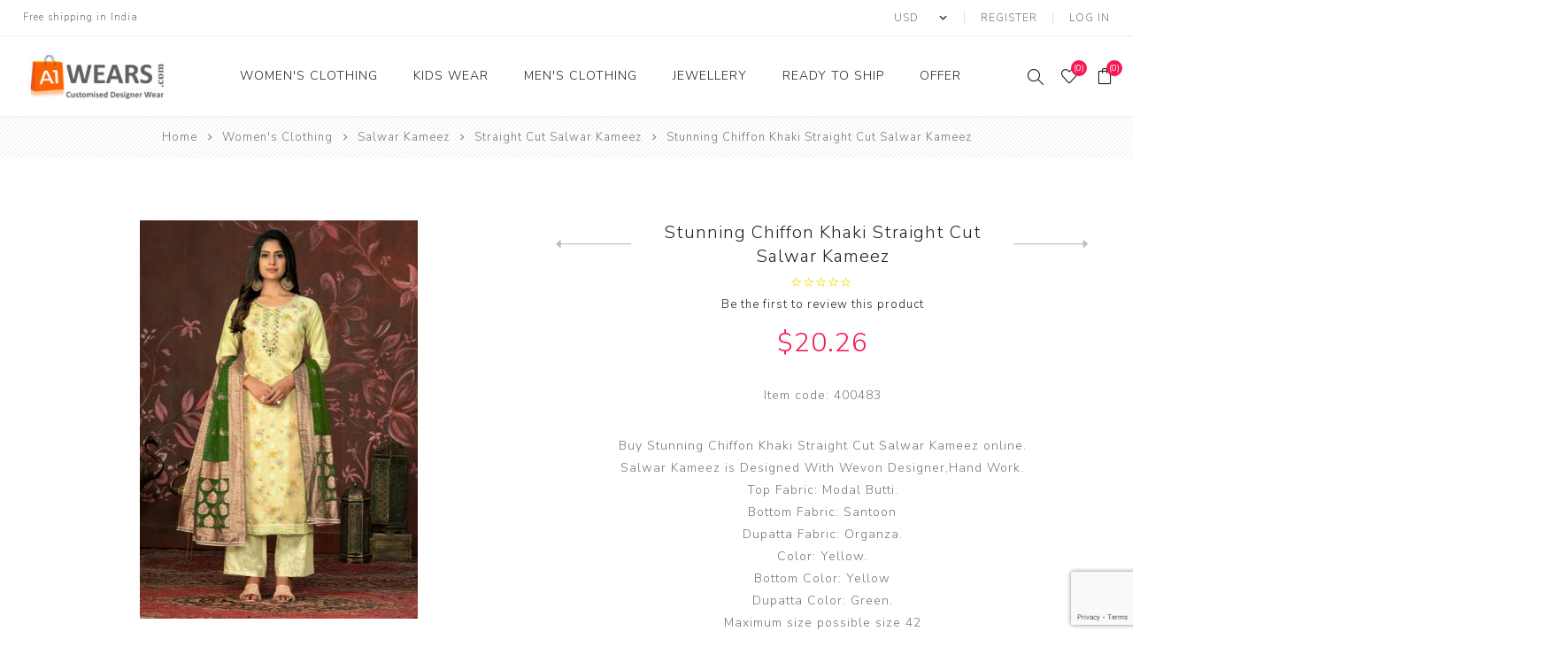

--- FILE ---
content_type: text/html; charset=utf-8
request_url: https://www.a1wears.com/stunning-chiffon-khaki-straight-cut-salwar-kameez
body_size: 20184
content:
<!DOCTYPE html><html lang=en dir=ltr class=html-product-details-page><head><title>Buy Designer Sarees, Salwar Kameez, Kurtis &amp; Tunic and Lehenga Choli.Stunning Chiffon Khaki Straight Cut Salwar Kameez</title><meta charset=UTF-8><meta name=description content="Buy Stunning Chiffon Khaki Straight Cut Salwar Kameez online.
Salwar Kameez is Designed With Wevon Designer,Hand Work.
Top Fabric: Modal Butti.
Bottom Fabric: Santoon
Dupatta Fabric: Organza.
Color: Yellow.
Bottom Color: Yellow
Dupatta Color: Green.
Maximum size possible size 42"><meta name=keywords content=A1Wears><meta name=generator content=nopCommerce><meta name=viewport content="width=device-width, initial-scale=1.0, minimum-scale=1.0, maximum-scale=2.0"><link rel=preload as=font href=/Themes/Avenue/Content/fonts/avenue_font.woff crossorigin><link href="https://fonts.googleapis.com/css?family=Nunito+Sans:300,400,800&amp;subset=latin-ext&amp;display=swap" rel=stylesheet><meta property=og:type content=product><meta property=og:title content="Stunning Chiffon Khaki Straight Cut Salwar Kameez"><meta property=og:description content="Buy Stunning Chiffon Khaki Straight Cut Salwar Kameez online.
Salwar Kameez is Designed With Wevon Designer,Hand Work.
Top Fabric: Modal Butti.
Bottom Fabric: Santoon
Dupatta Fabric: Organza.
Color: Yellow.
Bottom Color: Yellow
Dupatta Color: Green.
Maximum size possible size 42"><meta property=og:image content=https://www.a1wears.com/images/thumbs/116/1160464_stunning-chiffon-khaki-straight-cut-salwar-kameez_450.jpeg><meta property=og:image:url content=https://www.a1wears.com/images/thumbs/116/1160464_stunning-chiffon-khaki-straight-cut-salwar-kameez_450.jpeg><meta property=og:url content=https://www.a1wears.com/stunning-chiffon-khaki-straight-cut-salwar-kameez><meta property=og:site_name content="A1 wears"><meta property=twitter:card content=summary><meta property=twitter:site content="A1 wears"><meta property=twitter:title content="Stunning Chiffon Khaki Straight Cut Salwar Kameez"><meta property=twitter:description content="Buy Stunning Chiffon Khaki Straight Cut Salwar Kameez online.
Salwar Kameez is Designed With Wevon Designer,Hand Work.
Top Fabric: Modal Butti.
Bottom Fabric: Santoon
Dupatta Fabric: Organza.
Color: Yellow.
Bottom Color: Yellow
Dupatta Color: Green.
Maximum size possible size 42"><meta property=twitter:image content=https://www.a1wears.com/images/thumbs/116/1160464_stunning-chiffon-khaki-straight-cut-salwar-kameez_450.jpeg><meta property=twitter:url content=https://www.a1wears.com/stunning-chiffon-khaki-straight-cut-salwar-kameez><link rel=stylesheet href="/css/Product.Head.styles.css?v=YDL0iQeGsI8X58dMu9mT-rDIGyk"><style>.product-details-page .full-description{display:none}.product-details-page .ui-tabs .full-description{display:block}.product-details-page .tabhead-full-description{display:none}.product-details-page .product-specs-box{display:none}.product-details-page .ui-tabs .product-specs-box{display:block}.product-details-page .ui-tabs .product-specs-box .title{display:none}.product-details-page .product-no-reviews,.product-details-page .product-review-links{display:none}</style><script>var Tawk_API=Tawk_API||{},Tawk_LoadStart=new Date;(function(){var n=document.createElement("script"),t=document.getElementsByTagName("script")[0];n.async=!0;n.src="https://embed.tawk.to/64be4fddcc26a871b02ad9d6/1h63mfv4n";n.charset="UTF-8";n.setAttribute("crossorigin","*");t.parentNode.insertBefore(n,t)})()</script><script async src="https://www.googletagmanager.com/gtag/js?id=G-6R9YESLQT7"></script><script>function gtag(){dataLayer.push(arguments)}window.dataLayer=window.dataLayer||[];gtag("js",new Date);gtag("config","G-6R9YESLQT7");gtag("config","AW-986084124");gtag("event","conversion",{send_to:"AW-986084124/zzvdCMjN_mcQnOaZ1gM"})</script><link rel=canonical href=https://www.a1wears.com/stunning-chiffon-khaki-straight-cut-salwar-kameez><link rel=apple-touch-icon sizes=180x180 href=/icons/icons_0/apple-touch-icon.png><link rel=icon type=image/png sizes=32x32 href=/icons/icons_0/favicon-32x32.png><link rel=icon type=image/png sizes=16x16 href=/icons/icons_0/favicon-16x16.png><link rel=manifest href=/icons/icons_0/site.webmanifest><link rel=mask-icon href=/icons/icons_0/safari-pinned-tab.svg color=#5bbad5><link rel="shortcut icon" href=/icons/icons_0/favicon.ico><meta name=msapplication-TileColor content=#da532c><meta name=msapplication-config content=/icons/icons_0/browserconfig.xml><meta name=theme-color content=#ffffff><body class=product-details-page-body><input name=__RequestVerificationToken type=hidden value=CfDJ8FX8fBkXSAVLmSF1QasH_nQ4iYnlqt3XNjwElLT0gJ7xrnlp-gHnnDH7RLb2PE4v-AbwUU1cFtNkUnF846RWcheB7hXMCXjkr_SUwBmg9hJxcvNM6P12rDc04N2YJ7DmzGlC7L2gT2BnLYvYj0-CsOs><div class=ajax-loading-block-window style=display:none></div><div id=dialog-notifications-success title=Notification style=display:none></div><div id=dialog-notifications-error title=Error style=display:none></div><div id=dialog-notifications-warning title=Warning style=display:none></div><div id=bar-notification class=bar-notification-container data-close=Close></div><!--[if lte IE 8]><div style=clear:both;height:59px;text-align:center;position:relative><a href=http://www.microsoft.com/windows/internet-explorer/default.aspx target=_blank> <img src=/Themes/Avenue/Content/img/ie_warning.jpg height=42 width=820 alt="You are using an outdated browser. For a faster, safer browsing experience, upgrade for free today."> </a></div><![endif]--><div class="master-wrapper-page standard-gallery"><div class=overlayOffCanvas></div><div class=header-wrapper><div class=header><div class=header-upper><div class=header-text><span>Free shipping in India</span></div><div class="profile-links responsive-nav-content"><div class=responsive-nav-head><span class=text>Profile</span> <span class="button close-links"></span></div><div class=responsive-nav-body><div class=header-links><ul><li><a href="/register?returnUrl=%2Fstunning-chiffon-khaki-straight-cut-salwar-kameez" class=ico-register>Register</a><li><a href="/login?returnUrl=%2Fstunning-chiffon-khaki-straight-cut-salwar-kameez" class=ico-login>Log in</a><li id=wishlistlink><a href=/wishlist class=ico-wishlist> <span class=wishlist-label>Wishlist</span> <span class="wishlist-qty counter">(0)</span> </a><li id=topcartlink><a href=/cart class=ico-cart> <span class=cart-label>Shopping cart</span> <span class="cart-qty counter">(0)</span> </a></ul></div><div class=header-selects><div class=currency-selector><select id=customerCurrency name=customerCurrency onchange=setLocation(this.value) aria-label="Currency selector"><option selected value="https://www.a1wears.com/changecurrency/1?returnUrl=%2Fstunning-chiffon-khaki-straight-cut-salwar-kameez">USD<option value="https://www.a1wears.com/changecurrency/12?returnUrl=%2Fstunning-chiffon-khaki-straight-cut-salwar-kameez">INR<option value="https://www.a1wears.com/changecurrency/2?returnUrl=%2Fstunning-chiffon-khaki-straight-cut-salwar-kameez">AUD<option value="https://www.a1wears.com/changecurrency/3?returnUrl=%2Fstunning-chiffon-khaki-straight-cut-salwar-kameez">GBP<option value="https://www.a1wears.com/changecurrency/4?returnUrl=%2Fstunning-chiffon-khaki-straight-cut-salwar-kameez">CAD<option value="https://www.a1wears.com/changecurrency/6?returnUrl=%2Fstunning-chiffon-khaki-straight-cut-salwar-kameez">EUR<option value="https://www.a1wears.com/changecurrency/13?returnUrl=%2Fstunning-chiffon-khaki-straight-cut-salwar-kameez">SGD<option value="https://www.a1wears.com/changecurrency/15?returnUrl=%2Fstunning-chiffon-khaki-straight-cut-salwar-kameez">BHD<option value="https://www.a1wears.com/changecurrency/14?returnUrl=%2Fstunning-chiffon-khaki-straight-cut-salwar-kameez">MYR<option value="https://www.a1wears.com/changecurrency/16?returnUrl=%2Fstunning-chiffon-khaki-straight-cut-salwar-kameez">FJD<option value="https://www.a1wears.com/changecurrency/19?returnUrl=%2Fstunning-chiffon-khaki-straight-cut-salwar-kameez">NZD<option value="https://www.a1wears.com/changecurrency/17?returnUrl=%2Fstunning-chiffon-khaki-straight-cut-salwar-kameez">ZAR<option value="https://www.a1wears.com/changecurrency/20?returnUrl=%2Fstunning-chiffon-khaki-straight-cut-salwar-kameez">AED<option value="https://www.a1wears.com/changecurrency/18?returnUrl=%2Fstunning-chiffon-khaki-straight-cut-salwar-kameez">SAR</select></div></div></div></div></div><div class=header-lower><div class=header-lower-inner><div class="header-logo-wrapper table-cell"><div class="nav-button menu-button"><span class=trigger title=Menu></span></div><div class=header-logo><a href="/" class=logo> <img alt="A1 wears" src=https://www.a1wears.com/images/thumbs/122/1229142_logo-large-gray.jpeg></a></div></div><div class="header-menu table-cell responsive-nav-content"><div class=responsive-nav-head><span class=text>Menu</span> <span class="button close-menu"></span></div><input type=hidden value=false id=isRtlEnabled><ul class=top-menu><li class=has-sublist><a class=with-subcategories href=/womens-clothing>Women&#x27;s Clothing</a> <button class="trigger plus-button"></button><div class=sublist-wrap><div class="responsive-nav-head back-button"><span class=text><button>Back</button></span></div><ul class=sublist><li class=has-sublist><a class=with-subcategories href=/sarees>All Sarees</a> <button class="trigger plus-button"></button><div class=sublist-wrap><div class="responsive-nav-head back-button"><span class=text><button>Back</button></span></div><ul class=sublist><li><a href=/saree>Saree <span class=number>(8738)</span></a><li><a href=/lehenga-sarees-online>Lehenga Sarees <span class=number>(10)</span></a></ul></div><li class=has-sublist><a class=with-subcategories href=/salwar-kameez-online>Salwar Kameez</a> <button class="trigger plus-button"></button><div class=sublist-wrap><div class="responsive-nav-head back-button"><span class=text><button>Back</button></span></div><ul class=sublist><li><a href=/readymade-salwar-kameez-1>Readymade Salwar Kameez <span class=number>(2339)</span></a><li><a href=/straight-cut>Straight Cut Salwar Kameez <span class=number>(2675)</span></a><li><a href=/anarkali-salwar-kameez>Anarkali Salwar Kameez <span class=number>(784)</span></a></ul></div><li class=has-sublist><a class=with-subcategories href=/lehenga-cholis>Lehenga Cholis</a> <button class="trigger plus-button"></button><div class=sublist-wrap><div class="responsive-nav-head back-button"><span class=text><button>Back</button></span></div><ul class=sublist><li><a href=/readymade-lehenga-choli>Readymade Lehenga Choli <span class=number>(123)</span></a><li><a href=/lehenga-choli-online>Lehenga Choli <span class=number>(3478)</span></a></ul></div><li class=has-sublist><a class=with-subcategories href=/gown>Gown</a> <button class="trigger plus-button"></button><div class=sublist-wrap><div class="responsive-nav-head back-button"><span class=text><button>Back</button></span></div><ul class=sublist><li><a href=/arabian-kaftans>Arabian Kaftans <span class=number>(3)</span></a><li><a href=/party-wear-gown>Party wear gown <span class=number>(67)</span></a><li><a href=/readymade-gown>Readymade Gown <span class=number>(577)</span></a></ul></div><li class=has-sublist><a class=with-subcategories href=/blouse>Blouse</a> <button class="trigger plus-button"></button><div class=sublist-wrap><div class="responsive-nav-head back-button"><span class=text><button>Back</button></span></div><ul class=sublist><li><a href=/readymade-blouse>Designer Blouse <span class=number>(822)</span></a></ul></div><li><a href=/kurtis-and-tunic>Kurtis and Tunic <span class=number>(1163)</span></a><li><a href=/western-dress>Western Dress <span class=number>(9)</span></a></ul></div><li class=has-sublist><a class=with-subcategories href=/kids-wear>Kids Wear</a> <button class="trigger plus-button"></button><div class=sublist-wrap><div class="responsive-nav-head back-button"><span class=text><button>Back</button></span></div><ul class=sublist><li class=has-sublist><a class=with-subcategories href=/boys-clothing>Boys Clothing</a> <button class="trigger plus-button"></button><div class=sublist-wrap><div class="responsive-nav-head back-button"><span class=text><button>Back</button></span></div><ul class=sublist><li><a href=/kids-kurta-pyjama>Kids Kurta Pyjama <span class=number>(330)</span></a><li><a href=/kids-indo-western>Kids Indo western <span class=number>(8)</span></a></ul></div><li class=has-sublist><a class=with-subcategories href=/girls-clothing>Girls Clothing</a> <button class="trigger plus-button"></button><div class=sublist-wrap><div class="responsive-nav-head back-button"><span class=text><button>Back</button></span></div><ul class=sublist><li><a href=/kids-salwar-kameez>Kids Salwar Kameez <span class=number>(0)</span></a><li><a href=/kids-lehenga-choli-online>Kids Lehenga Choli <span class=number>(35)</span></a><li><a href=/kids-gown>Kids Gown <span class=number>(10)</span></a></ul></div></ul></div><li class=has-sublist><a class=with-subcategories href=/mens-wear>Men&#x27;s Clothing</a> <button class="trigger plus-button"></button><div class=sublist-wrap><div class="responsive-nav-head back-button"><span class=text><button>Back</button></span></div><ul class=sublist><li><a href=/indo-western>Indo Western <span class=number>(647)</span></a><li><a href=/sherwani>Sherwani <span class=number>(184)</span></a><li><a href=/kurtas>Kurtas <span class=number>(2087)</span></a><li><a href=/waist-coats>Waist Coats <span class=number>(24)</span></a></ul></div><li class=has-sublist><a class=with-subcategories href=/jewellery>Jewellery</a> <button class="trigger plus-button"></button><div class=sublist-wrap><div class="responsive-nav-head back-button"><span class=text><button>Back</button></span></div><ul class=sublist><li><a href=/adjustable-ring>Adjustable Ring <span class=number>(8)</span></a><li><a href=/necklace-set>Necklace Set <span class=number>(2626)</span></a><li><a href=/earrings>Earrings <span class=number>(86)</span></a><li><a href=/bangles>Bracelets <span class=number>(5)</span></a><li><a href=/mangalsutra>Mangalsutra <span class=number>(21)</span></a></ul></div><li class=has-sublist><a class=with-subcategories href=/ready-to-ship-2>Ready to Ship</a> <button class="trigger plus-button"></button><div class=sublist-wrap><div class="responsive-nav-head back-button"><span class=text><button>Back</button></span></div><ul class=sublist><li><a href=/ready-to-ship-sarees>Ready to Ship Sarees <span class=number>(33)</span></a><li><a href=/ready-to-ship-salwar-kameez>Ready to Ship Salwar Kameez <span class=number>(4)</span></a><li><a href=/ready-to-ship-kurti>Ready to Ship Kurti <span class=number>(1)</span></a></ul></div><li class=has-sublist><a class=with-subcategories href=/offer>Offer</a> <button class="trigger plus-button"></button><div class=sublist-wrap><div class="responsive-nav-head back-button"><span class=text><button>Back</button></span></div><ul class=sublist><li><a href=/saree-offer>Saree Offer <span class=number>(3)</span></a><li><a href=/salwar-kameez-offer>Salwar Kameez Offer <span class=number>(19)</span></a><li><a href=/kurti-offer>Kurti Offer <span class=number>(0)</span></a><li><a href=/lehenga-choli-offer>Lehenga Choli Offer <span class=number>(24)</span></a></ul></div></ul></div><div class="responsive-nav-wrapper table-cell"><div class="nav-button search-button"><span class=trigger title=Search></span></div><div class="nav-button personal-button"><span class=trigger title=Profile></span></div><div class="nav-button wishlist-button"><a class=trigger title=Wishlist href=/wishlist><span class="counter wishlist-qty">(0)</span></a></div><div class="nav-button cart-button"><a class=trigger title="Shopping cart" href=/cart><span class="counter cart-qty">(0)</span></a></div></div></div></div><div class="search-box store-search-box responsive-nav-content"><div class=responsive-nav-head><span class=text>Search</span> <span class="button close-search"></span></div><div class=responsive-nav-body><form method=get class=search-form id=small-search-box-form action=/search><input type=text class=search-box-text id=small-searchterms autocomplete=off name=q placeholder="Search store" aria-label="Search store">  <input type=hidden class=instantSearchResourceElement data-highlightfirstfoundelement=true data-minkeywordlength=2 data-defaultproductsortoption=0 data-instantsearchurl=/instantSearchFor data-searchpageurl=/search data-searchinproductdescriptions=false data-numberofvisibleproducts=2> <button type=submit class="button-1 search-box-button">Search</button></form></div></div><div class="flyout-cart responsive-nav-content"><div class=responsive-nav-head><span class=text>Shopping cart</span> <span class="button close-cart"></span></div><div class=responsive-nav-body><div id=flyout-cart data-removeitemfromcarturl=/AvenueTheme/RemoveItemFromCart data-flyoutcarturl=/AvenueTheme/FlyoutShoppingCart><div class=mini-shopping-cart><div class=count>You have no items in your shopping cart.</div></div></div></div></div></div></div><div class=breadcrumb><ul itemscope itemtype=http://schema.org/BreadcrumbList><li><span> <a href="/"> <span>Home</span> </a> </span> <span class=delimiter>/</span><li itemprop=itemListElement itemscope itemtype=http://schema.org/ListItem><a href=/womens-clothing itemprop=item> <span itemprop=name>Women&#x27;s Clothing</span> </a> <span class=delimiter>/</span><meta itemprop=position content=1><li itemprop=itemListElement itemscope itemtype=http://schema.org/ListItem><a href=/salwar-kameez-online itemprop=item> <span itemprop=name>Salwar Kameez</span> </a> <span class=delimiter>/</span><meta itemprop=position content=2><li itemprop=itemListElement itemscope itemtype=http://schema.org/ListItem><a href=/straight-cut itemprop=item> <span itemprop=name>Straight Cut Salwar Kameez</span> </a> <span class=delimiter>/</span><meta itemprop=position content=3><li itemprop=itemListElement itemscope itemtype=http://schema.org/ListItem><strong class=current-item itemprop=name>Stunning Chiffon Khaki Straight Cut Salwar Kameez</strong> <span itemprop=item itemscope itemtype=http://schema.org/Thing id=/stunning-chiffon-khaki-straight-cut-salwar-kameez> </span><meta itemprop=position content=4></ul></div><div class=master-wrapper-content><div class=ajaxCartInfo data-getajaxcartbuttonurl=/NopAjaxCart/GetAjaxCartButtonsAjax data-productpageaddtocartbuttonselector=.add-to-cart-button data-productboxaddtocartbuttonselector=.product-box-add-to-cart-button data-productboxproductitemelementselector=.product-item data-usenopnotification=False data-nopnotificationcartresource="The product has been added to your cart. &lt;a href=&#34;/cart&#34;>shopping cart&lt;/a>" data-nopnotificationwishlistresource="The product has been added to your &lt;a href=&#34;/wishlist&#34;>wishlist&lt;/a>" data-enableonproductpage=True data-enableoncatalogpages=True data-minishoppingcartquatityformattingresource=({0}) data-miniwishlistquatityformattingresource=({0}) data-addtowishlistbuttonselector=.add-to-wishlist-button></div><input id=addProductVariantToCartUrl name=addProductVariantToCartUrl type=hidden value=/AddProductFromProductDetailsPageToCartAjax> <input id=addProductToCartUrl name=addProductToCartUrl type=hidden value=/AddProductToCartAjax> <input id=miniShoppingCartUrl name=miniShoppingCartUrl type=hidden value=/MiniShoppingCart> <input id=flyoutShoppingCartUrl name=flyoutShoppingCartUrl type=hidden value=/NopAjaxCartFlyoutShoppingCart> <input id=checkProductAttributesUrl name=checkProductAttributesUrl type=hidden value=/CheckIfProductOrItsAssociatedProductsHasAttributes> <input id=getMiniProductDetailsViewUrl name=getMiniProductDetailsViewUrl type=hidden value=/GetMiniProductDetailsView> <input id=flyoutShoppingCartPanelSelector name=flyoutShoppingCartPanelSelector type=hidden value=#flyout-cart> <input id=shoppingCartMenuLinkSelector name=shoppingCartMenuLinkSelector type=hidden value=.cart-qty> <input id=wishlistMenuLinkSelector name=wishlistMenuLinkSelector type=hidden value=.wishlist-qty><div id=product-ribbon-info data-productid=400483 data-productboxselector=".product-item, .item-holder" data-productboxpicturecontainerselector=".picture, .item-picture" data-productpagepicturesparentcontainerselector=.product-essential data-productpagebugpicturecontainerselector=.picture data-retrieveproductribbonsurl=/RetrieveProductRibbons></div><div class=quickViewData data-productselector=.product-item data-productselectorchild=".buttons .wrap" data-retrievequickviewurl=/quickviewdata data-quickviewbuttontext="Quick View" data-quickviewbuttontitle="Quick View" data-isquickviewpopupdraggable=False data-enablequickviewpopupoverlay=True data-accordionpanelsheightstyle=content data-getquickviewbuttonroute=/getquickviewbutton></div><div class=master-column-wrapper><div class=center-1><div class="page product-details-page"><div class=page-body><form method=post id=product-details-form action=/stunning-chiffon-khaki-straight-cut-salwar-kameez><div itemscope itemtype=http://schema.org/Product><meta itemprop=name content="Stunning Chiffon Khaki Straight Cut Salwar Kameez"><meta itemprop=sku content=ANSACY3592><meta itemprop=gtin content=5407><meta itemprop=mpn content=ANSACY3592><meta itemprop=description content="Buy Stunning Chiffon Khaki Straight Cut Salwar Kameez online.
Salwar Kameez is Designed With Wevon Designer,Hand Work.
Top Fabric: Modal Butti.
Bottom Fabric: Santoon
Dupatta Fabric: Organza.
Color: Yellow.
Bottom Color: Yellow
Dupatta Color: Green.
Maximum size possible size 42"><meta itemprop=image content=https://www.a1wears.com/images/thumbs/116/1160464_stunning-chiffon-khaki-straight-cut-salwar-kameez_450.jpeg><meta itemprop=brand content="A1 Designer Wear"><div itemprop=offers itemscope itemtype=http://schema.org/Offer><meta itemprop=url content=https://www.a1wears.com/stunning-chiffon-khaki-straight-cut-salwar-kameez><meta itemprop=price content=20.26><meta itemprop=priceCurrency content=USD><meta itemprop=priceValidUntil><meta itemprop=availability content=http://schema.org/InStock></div><div itemprop=review itemscope itemtype=http://schema.org/Review><meta itemprop=author content=ALL><meta itemprop=url content=/productreviews/400483></div></div><div data-productid=400483><div class=product-essential><input type=hidden class=cloudZoomAdjustPictureOnProductAttributeValueChange data-productid=400483 data-isintegratedbywidget=true> <input type=hidden class=cloudZoomEnableClickToZoom><div class="gallery sevenspikes-cloudzoom-gallery"><div class=picture-wrapper><div class=picture id=sevenspikes-cloud-zoom data-zoomwindowelementid="" data-selectoroftheparentelementofthecloudzoomwindow="" data-defaultimagecontainerselector=".product-essential .gallery" data-zoom-window-width=244 data-zoom-window-height=257><a href=https://www.a1wears.com/images/thumbs/116/1160464_stunning-chiffon-khaki-straight-cut-salwar-kameez.jpeg data-full-image-url=https://www.a1wears.com/images/thumbs/116/1160464_stunning-chiffon-khaki-straight-cut-salwar-kameez.jpeg class=picture-link id=zoom1> <img src=https://www.a1wears.com/images/thumbs/116/1160464_stunning-chiffon-khaki-straight-cut-salwar-kameez_450.jpeg alt="Picture of Stunning Chiffon Khaki Straight Cut Salwar Kameez" class=cloudzoom id=cloudZoomImage itemprop=image data-cloudzoom="appendSelector: '.picture-wrapper', zoomPosition: 'inside', zoomOffsetX: 0, captionPosition: 'bottom', tintOpacity: 0, zoomWidth: 244, zoomHeight: 257, easing: 3, touchStartDelay: true, zoomFlyOut: false, disableZoom: 'auto'"> </a></div></div><div class=picture-thumbs><a class="cloudzoom-gallery thumb-item" data-full-image-url=https://www.a1wears.com/images/thumbs/116/1160464_stunning-chiffon-khaki-straight-cut-salwar-kameez.jpeg data-cloudzoom="appendSelector: '.picture-wrapper', zoomPosition: 'inside', zoomOffsetX: 0, captionPosition: 'bottom', tintOpacity: 0, zoomWidth: 244, zoomHeight: 257, useZoom: '.cloudzoom', image: 'https://www.a1wears.com/images/thumbs/116/1160464_stunning-chiffon-khaki-straight-cut-salwar-kameez_450.jpeg', zoomImage: 'https://www.a1wears.com/images/thumbs/116/1160464_stunning-chiffon-khaki-straight-cut-salwar-kameez.jpeg', easing: 3, touchStartDelay: true, zoomFlyOut: false, disableZoom: 'auto'"> <img class=cloud-zoom-gallery-img src=https://www.a1wears.com/images/thumbs/116/1160464_stunning-chiffon-khaki-straight-cut-salwar-kameez_75.jpeg alt="Picture of Stunning Chiffon Khaki Straight Cut Salwar Kameez"> </a> <a class="cloudzoom-gallery thumb-item" data-full-image-url=https://www.a1wears.com/images/thumbs/116/1160465_stunning-chiffon-khaki-straight-cut-salwar-kameez.jpeg data-cloudzoom="appendSelector: '.picture-wrapper', zoomPosition: 'inside', zoomOffsetX: 0, captionPosition: 'bottom', tintOpacity: 0, zoomWidth: 244, zoomHeight: 257, useZoom: '.cloudzoom', image: 'https://www.a1wears.com/images/thumbs/116/1160465_stunning-chiffon-khaki-straight-cut-salwar-kameez_450.jpeg', zoomImage: 'https://www.a1wears.com/images/thumbs/116/1160465_stunning-chiffon-khaki-straight-cut-salwar-kameez.jpeg', easing: 3, touchStartDelay: true, zoomFlyOut: false, disableZoom: 'auto'"> <img class=cloud-zoom-gallery-img src=https://www.a1wears.com/images/thumbs/116/1160465_stunning-chiffon-khaki-straight-cut-salwar-kameez_75.jpeg alt="Picture of Stunning Chiffon Khaki Straight Cut Salwar Kameez"> </a> <a class="cloudzoom-gallery thumb-item" data-full-image-url=https://www.a1wears.com/images/thumbs/116/1160466_stunning-chiffon-khaki-straight-cut-salwar-kameez.jpeg data-cloudzoom="appendSelector: '.picture-wrapper', zoomPosition: 'inside', zoomOffsetX: 0, captionPosition: 'bottom', tintOpacity: 0, zoomWidth: 244, zoomHeight: 257, useZoom: '.cloudzoom', image: 'https://www.a1wears.com/images/thumbs/116/1160466_stunning-chiffon-khaki-straight-cut-salwar-kameez_450.jpeg', zoomImage: 'https://www.a1wears.com/images/thumbs/116/1160466_stunning-chiffon-khaki-straight-cut-salwar-kameez.jpeg', easing: 3, touchStartDelay: true, zoomFlyOut: false, disableZoom: 'auto'"> <img class=cloud-zoom-gallery-img src=https://www.a1wears.com/images/thumbs/116/1160466_stunning-chiffon-khaki-straight-cut-salwar-kameez_75.jpeg alt="Picture of Stunning Chiffon Khaki Straight Cut Salwar Kameez"> </a> <a class="cloudzoom-gallery thumb-item" data-full-image-url=https://www.a1wears.com/images/thumbs/116/1160467_stunning-chiffon-khaki-straight-cut-salwar-kameez.jpeg data-cloudzoom="appendSelector: '.picture-wrapper', zoomPosition: 'inside', zoomOffsetX: 0, captionPosition: 'bottom', tintOpacity: 0, zoomWidth: 244, zoomHeight: 257, useZoom: '.cloudzoom', image: 'https://www.a1wears.com/images/thumbs/116/1160467_stunning-chiffon-khaki-straight-cut-salwar-kameez_450.jpeg', zoomImage: 'https://www.a1wears.com/images/thumbs/116/1160467_stunning-chiffon-khaki-straight-cut-salwar-kameez.jpeg', easing: 3, touchStartDelay: true, zoomFlyOut: false, disableZoom: 'auto'"> <img class=cloud-zoom-gallery-img src=https://www.a1wears.com/images/thumbs/116/1160467_stunning-chiffon-khaki-straight-cut-salwar-kameez_75.jpeg alt="Picture of Stunning Chiffon Khaki Straight Cut Salwar Kameez"> </a></div></div><div class=overview><div class=product-name><h1><span>Stunning Chiffon Khaki Straight Cut Salwar Kameez</span><div class=previous-product><a href=/stunning-chiffon-crimson-straight-cut-salwar-kameez title="Stunning Chiffon Crimson St..."><span class=previous-product-label>Previous product</span><span class=previous-product-title>Stunning Chiffon Crimson St...</span></a></div><div class=next-product><a href=/stunning-chiffon-maroon-straight-cut-salwar-kameez title="Stunning Chiffon Maroon Str..."><span class=next-product-label>Next product</span><span class=next-product-title>Stunning Chiffon Maroon Str...</span></a></div></h1><div class=product-reviews-overview><div class=rating-box><div class=rating-icons><div class=rating style=width:0%></div></div></div><div class=product-no-reviews><a href=/productreviews/400483>Be the first to review this product</a></div></div><div class=prices><div class=product-price><span id=price-value-400483 class=price-value-400483> $20.26 </span></div></div></div><div class=additional-details><div class=code><span class=label>Item code:</span> <span class=value id=Code-400483>400483</span></div></div><div class=short-description>Buy Stunning Chiffon Khaki Straight Cut Salwar Kameez online. <br>Salwar Kameez is Designed With Wevon Designer,Hand Work. <br>Top Fabric: Modal Butti. <br>Bottom Fabric: Santoon <br>Dupatta Fabric: Organza. <br>Color: Yellow. <br>Bottom Color: Yellow <br>Dupatta Color: Green. <br>Maximum size possible size 42</div><div class=delivery><div class=delivery-date><span class=label>Dispatch Time:</span> <span class=value>7 Working Days</span></div></div><div class=attributes><dl><dt id=product_attribute_label_1333618><label class=text-prompt> Stitching Options </label><dd id=product_attribute_input_1333618 class=product_attribute_input_6><ul data-attr=1333618 class=option-list><li data-attr-value=5242366><input id=product_attribute_1333618_5242366 type=radio name=product_attribute_1333618 value=5242366 checked> <label for=product_attribute_1333618_5242366>Without stitching / Fabric only</label><li data-attr-value=5245079 class=CustomdressStitching><input id=product_attribute_1333618_5245079 type=radio name=product_attribute_1333618 value=5245079> <label for=product_attribute_1333618_5245079>Stitch with custom size [&#x2B;$9.00]</label><li data-attr-value=5247792 class=FixeddressStitching><input id=product_attribute_1333618_5247792 type=radio name=product_attribute_1333618 value=5247792> <label for=product_attribute_1333618_5247792>Stitch with standard size [&#x2B;$9.00]</label></ul><dt id=product_attribute_label_1336331 class="hide sizeTxt"><label class=text-prompt> Size Information </label><dd id=product_attribute_input_1336331 class="hide sizeTxt product_attribute_input_5"><textarea cols=20 id=product_attribute_1336331 name=product_attribute_1336331></textarea></dl></div><div class=clear></div><div class=product-estimate-shipping><a href=#estimate-shipping-popup-400483 id=open-estimate-shipping-popup-400483 class=open-estimate-shipping-popup data-effect=estimate-shipping-popup-zoom-in> </a><div id=estimate-shipping-popup-400483 class="estimate-shipping-popup mfp-with-anim mfp-hide"><div class=ship-to-title><strong>Ship to</strong></div><div class="estimate-shipping-row shipping-address"><div class="estimate-shipping-row-item address-item"><div class=estimate-shipping-row><select class=estimate-shipping-address-control data-trigger=country-select data-url=/country/getstatesbycountryid data-stateprovince=#StateProvinceId data-loading=#estimate-shipping-loading-progress placeholder=Country id=CountryId name=CountryId><option value=0>Select country<option value=1>United States<option value=2>Canada<option value=86>Afghanistan<option value=87>Albania<option value=88>Algeria<option value=89>American Samoa<option value=90>Andorra<option value=91>Angola<option value=92>Anguilla<option value=93>Antarctica<option value=94>Antigua and Barbuda<option value=3>Argentina<option value=4>Armenia<option value=5>Aruba<option value=6>Australia<option value=7>Austria<option value=8>Azerbaijan<option value=9>Bahamas<option value=95>Bahrain<option value=10>Bangladesh<option value=96>Barbados<option value=11>Belarus<option value=12>Belgium<option value=13>Belize<option value=97>Benin<option value=14>Bermuda<option value=98>Bhutan<option value=15>Bolivia<option value=16>Bosnia and Herzegowina<option value=99>Botswana<option value=100>Bouvet Island<option value=17>Brazil<option value=101>British Indian Ocean Territory<option value=102>Brunei Darussalam<option value=18>Bulgaria<option value=103>Burkina Faso<option value=104>Burundi<option value=105>Cambodia<option value=106>Cameroon<option value=107>Cape Verde<option value=19>Cayman Islands<option value=108>Central African Republic<option value=109>Chad<option value=20>Chile<option value=21>China<option value=110>Christmas Island<option value=111>Cocos (Keeling) Islands<option value=22>Colombia<option value=112>Comoros<option value=113>Congo<option value=114>Cook Islands<option value=23>Costa Rica<option value=115>Cote D&#x27;Ivoire<option value=24>Croatia<option value=25>Cuba<option value=26>Cyprus<option value=27>Czech Republic<option value=28>Denmark<option value=116>Djibouti<option value=117>Dominica<option value=29>Dominican Republic<option value=30>Ecuador<option value=31>Egypt<option value=118>El Salvador<option value=119>Equatorial Guinea<option value=120>Eritrea<option value=121>Estonia<option value=122>Ethiopia<option value=123>Falkland Islands (Malvinas)<option value=124>Faroe Islands<option value=125>Fiji<option value=32>Finland<option value=33>France<option value=126>French Guiana<option value=127>French Polynesia<option value=128>French Southern Territories<option value=129>Gabon<option value=130>Gambia<option value=34>Georgia<option value=35>Germany<option value=131>Ghana<option value=36>Gibraltar<option value=37>Greece<option value=132>Greenland<option value=133>Grenada<option value=134>Guadeloupe<option value=135>Guam<option value=38>Guatemala<option value=136>Guinea<option value=137>Guinea-bissau<option value=138>Guyana<option value=139>Haiti<option value=140>Heard and Mc Donald Islands<option value=141>Honduras<option value=39>Hong Kong<option value=40>Hungary<option value=142>Iceland<option value=41>India<option value=42>Indonesia<option value=143>Iran (Islamic Republic of)<option value=144>Iraq<option value=43>Ireland<option value=44>Israel<option value=45>Italy<option value=46>Jamaica<option value=47>Japan<option value=48>Jordan<option value=49>Kazakhstan<option value=145>Kenya<option value=146>Kiribati<option value=147>Korea<option value=50>Korea, Democratic People&#x27;s Republic of<option value=51>Kuwait<option value=148>Kyrgyzstan<option value=149>Lao People&#x27;s Democratic Republic<option value=150>Latvia<option value=151>Lebanon<option value=152>Lesotho<option value=153>Liberia<option value=154>Libyan Arab Jamahiriya<option value=155>Liechtenstein<option value=156>Lithuania<option value=157>Luxembourg<option value=158>Macau<option value=159>Macedonia<option value=160>Madagascar<option value=161>Malawi<option value=52>Malaysia<option value=162>Maldives<option value=163>Mali<option value=164>Malta<option value=165>Marshall Islands<option value=166>Martinique<option value=167>Mauritania<option value=168>Mauritius<option value=169>Mayotte<option value=53>Mexico<option value=170>Micronesia<option value=171>Moldova<option value=172>Monaco<option value=173>Mongolia<option value=174>Montserrat<option value=175>Morocco<option value=176>Mozambique<option value=177>Myanmar<option value=178>Namibia<option value=179>Nauru<option value=180>Nepal<option value=54>Netherlands<option value=181>Netherlands Antilles<option value=182>New Caledonia<option value=55>New Zealand<option value=183>Nicaragua<option value=184>Niger<option value=185>Nigeria<option value=186>Niue<option value=187>Norfolk Island<option value=188>Northern Mariana Islands<option value=56>Norway<option value=189>Oman<option value=57>Pakistan<option value=190>Palau<option value=191>Panama<option value=192>Papua New Guinea<option value=58>Paraguay<option value=59>Peru<option value=60>Philippines<option value=193>Pitcairn<option value=61>Poland<option value=62>Portugal<option value=63>Puerto Rico<option value=64>Qatar<option value=194>Reunion<option value=65>Romania<option value=66>Russia<option value=195>Rwanda<option value=196>Saint Kitts and Nevis<option value=197>Saint Lucia<option value=198>Saint Vincent and the Grenadines<option value=199>Samoa<option value=200>San Marino<option value=201>Sao Tome and Principe<option value=67>Saudi Arabia<option value=202>Senegal<option value=85>Serbia<option value=203>Seychelles<option value=204>Sierra Leone<option value=68>Singapore<option value=69>Slovakia (Slovak Republic)<option value=70>Slovenia<option value=205>Solomon Islands<option value=206>Somalia<option value=71>South Africa<option value=207>South Georgia &amp; South Sandwich Islands<option value=72>Spain<option value=208>Sri Lanka<option value=209>St. Helena<option value=210>St. Pierre and Miquelon<option value=211>Sudan<option value=212>Suriname<option value=213>Svalbard and Jan Mayen Islands<option value=214>Swaziland<option value=73>Sweden<option value=74>Switzerland<option value=215>Syrian Arab Republic<option value=75>Taiwan<option value=216>Tajikistan<option value=217>Tanzania<option value=76>Thailand<option value=218>Togo<option value=219>Tokelau<option value=220>Tonga<option value=221>Trinidad and Tobago<option value=222>Tunisia<option value=77>Turkey<option value=223>Turkmenistan<option value=224>Turks and Caicos Islands<option value=225>Tuvalu<option value=226>Uganda<option value=78>Ukraine<option value=79>United Arab Emirates<option value=80>United Kingdom<option value=81>United States minor outlying islands<option value=82>Uruguay<option value=83>Uzbekistan<option value=227>Vanuatu<option value=228>Vatican City State (Holy See)<option value=84>Venezuela<option value=229>Viet Nam<option value=230>Virgin Islands (British)<option value=231>Virgin Islands (U.S.)<option value=232>Wallis and Futuna Islands<option value=233>Western Sahara<option value=234>Yemen<option value=235>Zambia<option value=236>Zimbabwe</select> <span class=required>*</span></div></div><div class="estimate-shipping-row-item address-item"><select class=estimate-shipping-address-control placeholder="State / province" id=StateProvinceId name=StateProvinceId><option value=0>Other</select></div><div class="estimate-shipping-row-item address-item"><div class=estimate-shipping-row><input class=estimate-shipping-address-control placeholder="Zip / postal code" type=text id=ZipPostalCode name=ZipPostalCode> <span class=required>*</span></div></div></div><div class=choose-shipping-title><strong>Shipping Method</strong></div><div class=shipping-options><div class=shipping-options-header><div class=estimate-shipping-row><div class=estimate-shipping-row-item-radio></div><div class="estimate-shipping-row-item shipping-item shipping-header-item">Name</div><div class="estimate-shipping-row-item shipping-item shipping-header-item">Estimated Delivery</div><div class="estimate-shipping-row-item shipping-item shipping-header-item">Price</div></div></div><div class=shipping-options-body><div class=no-shipping-options>No shipping options</div></div></div><div class=apply-shipping-button-container><button type=button class="button-2 apply-shipping-button">Apply</button><div class=message-failure></div></div></div></div><div class=cart-buttons-wrapper><div class=add-to-cart><div class=add-to-cart-panel><input id=product_enteredQuantity_400483 class=qty-input type=text aria-label="Enter a quantity" data-val=true data-val-required="The Qty field is required." name=addtocart_400483.EnteredQuantity value=1> <button type=button id=add-to-cart-button-400483 class="button-1 add-to-cart-button" data-productid=400483 onclick="return AjaxCart.addproducttocart_details(&#34;/addproducttocart/details/400483/1&#34;,&#34;#product-details-form&#34;),!1"><span>Buy Now</span></button></div></div><div class=overview-buttons><div class=compare-products><button type=button title="Add to compare list" class="button-2 add-to-compare-list-button" onclick="return AjaxCart.addproducttocomparelist(&#34;/compareproducts/add/400483&#34;),!1">Add to compare list</button></div><div class=add-to-wishlist><button type=button title="Add to wishlist" id=add-to-wishlist-button-400483 class="button-2 add-to-wishlist-button" data-productid=400483 onclick="return AjaxCart.addproducttocart_details(&#34;/addproducttocart/details/400483/2&#34;,&#34;#product-details-form&#34;),!1">Add to wishlist</button></div><div class=email-a-friend><button type=button class="button-2 email-a-friend-button" onclick="setLocation(&#34;/productemailafriend/400483&#34;)">Email a friend</button></div></div></div><div class=product-share><label>Social</label><ul class=.product-share-list><li class="share-item facebook"><a class=share-link href="javascript:openShareWindow(&#34;https://www.facebook.com/sharer.php?u=https://www.a1wears.com/stunning-chiffon-khaki-straight-cut-salwar-kameez&#34;)"></a><li class="share-item twitter"><a class=share-link href="javascript:openShareWindow(&#34;https://twitter.com/share?url=https://www.a1wears.com/stunning-chiffon-khaki-straight-cut-salwar-kameez&#34;)"></a><li class="share-item pinterest"><a class=share-link href="javascript:void function(){var n=document.createElement(&#34;script&#34;);n.setAttribute(&#34;type&#34;,&#34;text/javascript&#34;);n.setAttribute(&#34;charset&#34;,&#34;UTF-8&#34;);n.setAttribute(&#34;src&#34;,&#34;https://assets.pinterest.com/js/pinmarklet.js?r=&#34;+Math.random()*99999999);document.body.appendChild(n)}()"></a><li class="share-item rss"><a class=share-link href=#></a></ul></div></div></div><div id=quickTabs class=productTabs data-ajaxenabled=false data-productreviewsaddnewurl=/ProductTab/ProductReviewsTabAddNew/400483 data-productcontactusurl=/ProductTab/ProductContactUsTabAddNew/400483 data-couldnotloadtaberrormessage="Couldn't load this tab."><div class=productTabs-header><ul><li><a href=#quickTab-description>Overview</a><li><a href=#quickTab-specifications>Specifications</a><li><a href=#quickTab-reviews>Reviews</a><li><a href=#quickTab-contact_us>Contact Us</a></ul></div><div class=productTabs-body><div id=quickTab-description><div class=full-description><h4>Size Guide</h4><p><img class=pull-left src=/Images/uploaded/Suite-Size.jpg alt="Size of Kameez" width=300 height=239><h5>How to know the size of perfectly fitted suite</h5><ul class=list-unstyled><li>As shown in image you can find the size of your existing perfectly fitted dress.<li>Normally size is measured between the underarm stitching lines from the stressed kameez.<li>In standard measurement waist and hips will be as per the design and pattern. Also there will be a 2 inch alterable margin by which you can easily adjust you the salwar kameez for perfect fitting and customized size.<li>If you want the item same as your perfectly fitted salwar kameez then we <strong>recommend</strong> you to fill the <a href=http://www.a1designerwear.com/salwarkameezmeasurement target=_blank><strong> Salwar Kameez Measurement Form</strong></a> with the option "Salwar Kameez" for "Measurement taken from".</ul><h4>Notes :</h4><ul class=list-unstyled><li>The first wash of the garment should always be Dry-Cleaned.<li>Might be slight color variation due to lighting &amp; flash while photo shoot.</ul></div></div><div id=quickTab-specifications><div class=product-specs-box><div class=title><strong>Products specifications</strong></div><div class=table-wrapper><table class=data-table><thead><tr class=hidden-row><th width=25%><span>Attribute name</span><th><span>Attribute value</span><tbody><tr class=odd><td class=spec-name>Fabric<td class=spec-value>Chiffon<tr class=even><td class=spec-name>Occasion<td class=spec-value>Casual<tr class=odd><td class=spec-name>Color<td class=spec-value><div class="attribute-squares color-squares attribute-squares-padding"><span class=attribute-square-container title=Yellow> <span class=attribute-square style=background-color:#ff0>&nbsp;</span> </span></div></table></div></div></div><div id=quickTab-reviews><div id=updateTargetId class=product-reviews-page><div class=write-review id=review-form><button type=button class=write-review-button> Write your own review </button><div class=review-form><div class=form-wrapper><div class=fieldset><div class=form-fields><div class=inputs><input class=review-title placeholder="Review title" type=text id=AddProductReview_Title name=AddProductReview.Title> <span class=required>*</span> <span class=field-validation-valid data-valmsg-for=AddProductReview.Title data-valmsg-replace=true></span></div><div class=inputs><textarea class=review-text placeholder="Review text" id=AddProductReview_ReviewText name=AddProductReview.ReviewText></textarea> <span class=required>*</span> <span class=field-validation-valid data-valmsg-for=AddProductReview.ReviewText data-valmsg-replace=true></span></div><div class=review-rating><label for=AddProductReview_Rating>Rating:</label><div class=rating-options><input value=1 value=1 type=radio type=radio id=addproductrating_1 aria-label=Bad data-val=true data-val-required="The Rating field is required." name=AddProductReview.Rating> <label for=addproductrating_1>1</label> <input value=2 value=2 type=radio type=radio id=addproductrating_2 aria-label="Not good" name=AddProductReview.Rating> <label for=addproductrating_2>2</label> <input value=3 value=3 type=radio type=radio id=addproductrating_3 aria-label="Not bad but also not excellent" name=AddProductReview.Rating> <label for=addproductrating_3>3</label> <input value=4 value=4 type=radio type=radio id=addproductrating_4 aria-label=Good name=AddProductReview.Rating> <label for=addproductrating_4>4</label> <input value=5 value=5 type=radio type=radio id=addproductrating_5 aria-label=Excellent checked name=AddProductReview.Rating> <label for=addproductrating_5>5</label></div></div><div><input id=g-recaptcha-response_captcha_1854691663 name=g-recaptcha-response type=hidden><script>var onloadCallbackcaptcha_1854691663=function(){var n=$('input[id="g-recaptcha-response_captcha_1854691663"]').closest("form"),t=$(n.find(":submit")[0]),i=!1,r=!1;t.on("click",function(){return r||(r=!0,grecaptcha.execute("6LejIpcgAAAAAMxFdX1In1xNXVk-eWSIwnJNC4Wt",{action:"ProductDetails"}).then(function(r){$("#g-recaptcha-response_captcha_1854691663",n).val(r);i=!0;t.click()})),i})}</script><script async defer src="https://www.google.com/recaptcha/api.js?onload=onloadCallbackcaptcha_1854691663&amp;render=6LejIpcgAAAAAMxFdX1In1xNXVk-eWSIwnJNC4Wt&amp;hl=en"></script></div></div></div><div class=buttons><button type=button id=add-review name=add-review class="button-1 write-product-review-button">Submit review</button></div></div></div></div></div></div><div id=quickTab-contact_us><div id=contact-us-tab class=contact-page><div class=form><div class=fieldset><div class=form-fields><div class=inputs><label for=FullName>Your name</label> <input placeholder="Enter your name" class="contact_tab_fullname review-title" type=text data-val=true data-val-required="Enter your name" id=FullName name=FullName> <span class=required>*</span> <span class=field-validation-valid data-valmsg-for=FullName data-valmsg-replace=true></span></div><div class=inputs><label for=Email>Your email</label> <input placeholder="Enter your email address" class="contact_tab_email review-title" type=email data-val=true data-val-email="Wrong email" data-val-required="Enter email" id=Email name=Email> <span class=required>*</span> <span class=field-validation-valid data-valmsg-for=Email data-valmsg-replace=true></span></div><div class=inputs><label for=Enquiry>Enquiry</label> <textarea placeholder="Enter your enquiry" class="contact_tab_enquiry review-text" data-val=true data-val-required="Enter enquiry" id=Enquiry name=Enquiry></textarea> <span class=required>*</span> <span class=field-validation-valid data-valmsg-for=Enquiry data-valmsg-replace=true></span></div></div><div><input id=g-recaptcha-response_captcha_649355330 name=g-recaptcha-response type=hidden><script>var onloadCallbackcaptcha_649355330=function(){var n=$('input[id="g-recaptcha-response_captcha_649355330"]').closest("form"),t=$(n.find(":submit")[0]),i=!1,r=!1;t.on("click",function(){return r||(r=!0,grecaptcha.execute("6LejIpcgAAAAAMxFdX1In1xNXVk-eWSIwnJNC4Wt",{action:"ProductDetails"}).then(function(r){$("#g-recaptcha-response_captcha_649355330",n).val(r);i=!0;t.click()})),i})}</script><script async defer src="https://www.google.com/recaptcha/api.js?onload=onloadCallbackcaptcha_649355330&amp;render=6LejIpcgAAAAAMxFdX1In1xNXVk-eWSIwnJNC4Wt&amp;hl=en"></script></div></div><div class=buttons><button type=button id=send-contact-us-form name=send-email class="button-1 contact-us-button">Submit</button></div></div></div></div></div></div><div class=product-collateral><div class=full-description><h4>Size Guide</h4><p><img class=pull-left src=/Images/uploaded/Suite-Size.jpg alt="Size of Kameez" width=300 height=239><h5>How to know the size of perfectly fitted suite</h5><ul class=list-unstyled><li>As shown in image you can find the size of your existing perfectly fitted dress.<li>Normally size is measured between the underarm stitching lines from the stressed kameez.<li>In standard measurement waist and hips will be as per the design and pattern. Also there will be a 2 inch alterable margin by which you can easily adjust you the salwar kameez for perfect fitting and customized size.<li>If you want the item same as your perfectly fitted salwar kameez then we <strong>recommend</strong> you to fill the <a href=http://www.a1designerwear.com/salwarkameezmeasurement target=_blank><strong> Salwar Kameez Measurement Form</strong></a> with the option "Salwar Kameez" for "Measurement taken from".</ul><h4>Notes :</h4><ul class=list-unstyled><li>The first wash of the garment should always be Dry-Cleaned.<li>Might be slight color variation due to lighting &amp; flash while photo shoot.</ul></div><div class=product-specs-box><div class=title><strong>Products specifications</strong></div><div class=table-wrapper><table class=data-table><thead><tr class=hidden-row><th width=25%><span>Attribute name</span><th><span>Attribute value</span><tbody><tr class=odd><td class=spec-name>Fabric<td class=spec-value>Chiffon<tr class=even><td class=spec-name>Occasion<td class=spec-value>Casual<tr class=odd><td class=spec-name>Color<td class=spec-value><div class="attribute-squares color-squares attribute-squares-padding"><span class=attribute-square-container title=Yellow> <span class=attribute-square style=background-color:#ff0>&nbsp;</span> </span></div></table></div></div></div></div><input name=__RequestVerificationToken type=hidden value=CfDJ8FX8fBkXSAVLmSF1QasH_nQ4iYnlqt3XNjwElLT0gJ7xrnlp-gHnnDH7RLb2PE4v-AbwUU1cFtNkUnF846RWcheB7hXMCXjkr_SUwBmg9hJxcvNM6P12rDc04N2YJ7DmzGlC7L2gT2BnLYvYj0-CsOs></form></div></div></div></div></div><div class=footer><div class=footer-upper><div class=newsletter><div class=newsletter-subscribe id=newsletter-subscribe-block><div class=title>Newsletter</div><div class=newsletter-email><input id=newsletter-email class=newsletter-subscribe-text placeholder="Enter your email here..." aria-label="Sign up for our newsletter" type=email name=NewsletterEmail> <button type=button id=newsletter-subscribe-button class="button-1 newsletter-subscribe-button">Subscribe</button></div><div class=newsletter-validation><span id=subscribe-loading-progress style=display:none class=please-wait>Wait...</span> <span class=field-validation-valid data-valmsg-for=NewsletterEmail data-valmsg-replace=true></span></div></div><div class=newsletter-result id=newsletter-result-block></div></div></div><div class=footer-middle><div class=footer-text><div class=footer-logo><img src=https://www.a1wears.com/images/thumbs/119/1191919_logo-large.png alt=""></div><p class=text>A1designerwear Online Shopping Store and main focus in designer with various styles of high quality Sarees, Salwar Kameez, Kurtis, Lehenga Choli and many more products.</p><a class=read-more href=/aboutus>Read more</a></div><div class=footer-block-wrapper><div class="footer-block information"><div class=title><strong>Information</strong></div><ul class=list><li><a href=/sitemap>Sitemap</a><li><a href=/aboutus>About Us</a><li><a href=/cancelationpolicy>Cancelation Policy</a><li><a href=/conditionsofuse>Conditions of use</a><li><a href=/privacyinfo>Privacy policy</a><li><a href=/returnspolicy>Returns Policy</a><li><a href=/shippinginfo>Shipping Policy</a><li><a href=/contactus>Contact us</a></ul></div><div class="footer-block customer-service"><div class=title><strong>Customer service</strong></div><ul class=list><li><a href=/search>Search</a><li><a href=/blog>Blog</a><li><a href=/recentlyviewedproducts>Recently viewed products</a><li><a href=/compareproducts>Compare products list</a><li><a href=/newproducts>New products</a></ul></div><div class="footer-block my-account"><div class=title><strong>My account</strong></div><ul class=list><li><a href=/customer/info>My account</a><li><a href=/order/history>Orders</a><li><a href=/customer/addresses>Addresses</a><li><a href=/cart>Shopping cart</a><li><a href=/wishlist>Wishlist</a></ul></div></div></div><div class=footer-lower><div class="footer-lower-block footer-social-buttons"><ul><li><a target=_blank class=facebook href=https://www.facebook.com/A1Designerwear rel="noopener noreferrer" aria-label=Facebook></a><li><a target=_blank class=twitter href=https://twitter.com/A1DesignerWear rel="noopener noreferrer" aria-label=Twitter></a><li><a target=_blank class=pinterest href=https://www.pinterest.com/a1wears rel="noopener noreferrer" aria-label=Pinterest></a><li><a target=_blank class=instagram href=https://www.instagram.com/a1designerwear rel="noopener noreferrer" aria-label=Instagram></a><li><a target=_blank class=youtube href=https://www.youtube.com/@a1designerwear rel="noopener noreferrer" aria-label=YouTube></a></ul></div><div class="footer-lower-block footer-site-info"><div class="info footer-disclaimer">Copyright &copy; 2025 A1 wears. All rights reserved.</div></div><div class="footer-lower-block footer-payment-methods"><ul><li class=method1><li class=method2><li class=method3><li class=method4><li class=method5></ul></div></div></div></div><div class=scroll-back-button></div><script src="/js/Product.Footer.scripts.js?v=PL9Z3AXgNilZBLHXOMbQacBp0bc"></script><script src="/js/public.estimateshipping.popup.js?v=WxeMSb_Yu44DYkJRjrsArkqFW_A"></script><script src="/lib_npm/magnific-popup/jquery.magnific-popup.min.js?v=YuOR46wnkb8PnqNV7ZyYKshLCWY"></script><script>$(document).on("product_attributes_changed",function(n){n.changedData.isFreeShipping?$("#free-shipping-"+n.changedData.productId).removeClass("invisible"):$("#free-shipping-"+n.changedData.productId).addClass("invisible")})</script><script>$(document).ready(function(){showHideRadioQuantity("product_attribute_1333618")})</script><script>function showHideDropdownQuantity(n){$("select[name="+n+"] > option").each(function(){$("#"+n+"_"+this.value+"_qty_box").hide()});$("#"+n+"_"+$("select[name="+n+"] > option:selected").val()+"_qty_box").css("display","inline-block")}function showHideRadioQuantity(n){$("input[name="+n+"]:radio").each(function(){$("#"+$(this).attr("id")+"_qty_box").hide()});$("#"+n+"_"+$("input[name="+n+"]:radio:checked").val()+"_qty_box").css("display","inline-block")}function showHideCheckboxQuantity(n){$("#"+n).is(":checked")?$("#"+n+"_qty_box").css("display","inline-block"):$("#"+n+"_qty_box").hide()}</script><script>function writeBlouseSize(){$(".sizeTxt textarea").val("Blouse Bust: "+$(".bustSize").val()+" \nBlouse Waist: "+$(".waistSize").val())}function writeDressSize(){$(".sizeTxt textarea").val("Dress Bust: "+$(".bustSize").val()+" \nBody Height: "+$(".height").val())}function writeLehegaCholiSize(){$(".sizeTxt textarea").val("Choli Bust: "+$(".bustSize").val()+" \nCholi Waist: "+$(".waistSize").val()+" \nBody Height: "+$(".height").val())}function writeKidsLehegaCholiSize(){$(".sizeTxt textarea").val("Choli Chest: "+$(".bustSize").val()+" \nBody Height: "+$(".height").val())}$(document).ready(function(){$(".FixedblouseStitching input").change(function(){$("label .bustSize").remove();$("label .waistSize").remove();$("label .measurementlink").remove();$(".sizeTxt textarea").val("");$(this).prop("checked")&&$(this).parent().find("label").append('<select class="bustSize form-control" onchange="writeBlouseSize()"><option value="0">-Blouse Bust-<\/option><option value="28">28<\/option><option value="29">29<\/option><option value="30">30<\/option><option value="31">31<\/option><option value="32">32<\/option><option value="33">33<\/option><option value="34">34<\/option><option value="35">35<\/option><option value="36">36<\/option><option value="37">37<\/option><option value="38">38<\/option><option value="39">39<\/option><option value="40">40<\/option><option value="41">41<\/option><option value="42">42<\/option><option value="43">43<\/option><option value="44">44<\/option><option value="45">45<\/option><\/select><select class="waistSize form-control" onchange="writeBlouseSize()"><option value="0">-Blouse Waist-<\/option><option value="26">26<\/option><option value="27">27<\/option><option value="28">28<\/option><option value="29">29<\/option><option value="30">30<\/option><option value="31">31<\/option><option value="32">32<\/option><option value="33">33<\/option><option value="34">34<\/option><option value="35">35<\/option><option value="36">36<\/option><option value="37">37<\/option><option value="38">38<\/option><option value="39">39<\/option><option value="40">40<\/option><option value="41">41<\/option><option value="42">42<\/option><option value="43">43<\/option><option value="44">44<\/option><\/select>')});$(".FixedlehengacholiStitching input").change(function(){$("label .bustSize").remove();$("label .waistSize").remove();$("label .height").remove();$("label .measurementlink").remove();$(".sizeTxt textarea").val("");$(this).prop("checked")&&$(this).parent().find("label").append('<select class="bustSize form-control" onchange="writeLehegaCholiSize()"><option value="0">-Choli Bust-<\/option><option value="28">28<\/option><option value="29">29<\/option><option value="30">30<\/option><option value="31">31<\/option><option value="32">32<\/option><option value="33">33<\/option><option value="34">34<\/option><option value="35">35<\/option><option value="36">36<\/option><option value="37">37<\/option><option value="38">38<\/option><option value="39">39<\/option><option value="40">40<\/option><option value="41">41<\/option><option value="42">42<\/option><option value="43">43<\/option><option value="44">44<\/option><option value="45">45<\/option><\/select><select class="waistSize form-control" onchange="writeLehegaCholiSize()"><option value="0">-Choli Waist-<\/option><option value="26">26<\/option><option value="27">27<\/option><option value="28">28<\/option><option value="29">29<\/option><option value="30">30<\/option><option value="31">31<\/option><option value="32">32<\/option><option value="33">33<\/option><option value="34">34<\/option><option value="35">35<\/option><option value="36">36<\/option><option value="37">37<\/option><option value="38">38<\/option><option value="39">39<\/option><option value="40">40<\/option><option value="41">41<\/option><option value="42">42<\/option><option value="43">43<\/option><option value="44">44<\/option><\/select><select class="height form-control" onchange="writeLehegaCholiSize()"><option value="0">-Body Height-<\/option><option value="4 feet 6 inches">4 feet 6 inches<\/option><option value="4 feet 7 inches">4 feet 7 inches<\/option><option value="4 feet 8 inches">4 feet 8 inches<\/option><option value="4 feet 9 inches">4 feet 9 inches<\/option><option value="4 feet 10 inches">4 feet 10 inches<\/option><option value="4 feet 11 inches">4 feet 11 inches<\/option><option value="5 feet">5 feet<\/option><option value="5 feet 1 inch">5 feet 1 inch<\/option><option value="5 feet 2 inches">5 feet 2 inches<\/option><option value="5 feet 3 inches">5 feet 3 inches<\/option><option value="5 feet 4 inches">5 feet 4 inches<\/option><option value="5 feet 5 inches">5 feet 5 inches<\/option><option value="5 feet 6 inches">5 feet 6 inches<\/option><option value="5 feet 7 inches">5 feet 7 inches<\/option><option value="5 feet 8 inches">5 feet 8 inches<\/option><option value="5 feet 9 inches">5 feet 9 inches<\/option><option value="5 feet 10 inches">5 feet 10 inches<\/option><option value="5 feet 11 inches">5 feet 11 inches<\/option><option value="6 feet">6 feet<\/option><option value="6 feet 1 inch">6 feet 1 inch<\/option><option value="6 feet 2 inches">6 feet 2 inches<\/option><option value="6 feet 3 inches">6 feet 3 inches<\/option><option value="6 feet 4 inches">6 feet 4 inches<\/option><option value="6 feet 5 inches">6 feet 5 inches<\/option><option value="6 feet 6 inches">6 feet 6 inches<\/option><option value="6 feet 7 inches">6 feet 7 inches<\/option><\/select>')});$(".FixedkidslehengacholiStitching input").change(function(){$("label .bustSize").remove();$("label .height").remove();$("label .measurementlink").remove();$(".sizeTxt textarea").val("");$(this).prop("checked")&&$(this).parent().find("label").append('<select class="bustSize form-control" onchange="writeKidsLehegaCholiSize()"><option value="0">-Choli Chest-<\/option><option value="24">24<\/option><option value="25">25<\/option><option value="26">26<\/option><option value="27">27<\/option><option value="28">28<\/option><option value="29">29<\/option><option value="30">30<\/option><option value="31">31<\/option><option value="32">32<\/option><\/select><select class="height form-control" onchange="writeKidsLehegaCholiSize()"><option value="0">-Body Height-<\/option><option value="2 feet 6 inches">2 feet 6 inches<\/option><option value="2 feet 7 inches">2 feet 7 inches<\/option><option value="2 feet 8 inches">2 feet 8 inches<\/option><option value="2 feet 9 inches">2 feet 9 inches<\/option><option value="2 feet 10 inches">2 feet 10 inches<\/option><option value="2 feet 11 inches">2 feet 11 inches<\/option><option value="3 feet">3 feet<\/option><option value="3 feet 1 inch">3 feet 1 inch<\/option><option value="3 feet 2 inches">3 feet 2 inches<\/option><option value="3 feet 3 inches">3 feet 3 inches<\/option><option value="3 feet 4 inches">3 feet 4 inches<\/option><option value="3 feet 5 inches">3 feet 5 inches<\/option><option value="3 feet 6 inches">3 feet 6 inches<\/option><option value="3 feet 7 inches">3 feet 7 inches<\/option><option value="3 feet 8 inches">3 feet 8 inches<\/option><option value="3 feet 9 inches">3 feet 9 inches<\/option><option value="3 feet 10 inches">3 feet 10 inches<\/option><option value="3 feet 11 inches">3 feet 11 inches<\/option><option value="4 feet">4 feet<\/option><option value="4 feet 1 inch">4 feet 1 inch<\/option><option value="4 feet 2 inches">4 feet 2 inches<\/option><option value="4 feet 3 inches">4 feet 3 inches<\/option><option value="4 feet 4 inches">4 feet 4 inches<\/option><option value="4 feet 5 inches">4 feet 5 inches<\/option><option value="4 feet 6 inches">4 feet 6 inches<\/option><option value="4 feet 7 inches">4 feet 7 inches<\/option><option value="4 feet 8 inches">4 feet 8 inches<\/option><option value="4 feet 9 inches">4 feet 9 inches<\/option><option value="4 feet 10 inches">4 feet 10 inches<\/option><option value="4 feet 11 inches">4 feet 11 inches<\/option><option value="5 feet">5 feet<\/option><option value="5 feet 1 inch">5 feet 1 inch<\/option><option value="5 feet 2 inches">5 feet 2 inches<\/option><option value="5 feet 3 inches">5 feet 3 inches<\/option><\/select>')});$(".FixeddressStitching input").change(function(){$("label .bustSize").remove();$("label .height").remove();$("label .measurementlink").remove();$(".sizeTxt textarea").val("");$(this).prop("checked")&&$(this).parent().find("label").append('<select class="bustSize form-control" onchange="writeDressSize()"><option value="0">-Dress Bust-<\/option><option value="28">28<\/option><option value="29">29<\/option><option value="30">30<\/option><option value="31">31<\/option><option value="32">32<\/option><option value="33">33<\/option><option value="34">34<\/option><option value="35">35<\/option><option value="36">36<\/option><option value="37">37<\/option><option value="38">38<\/option><option value="39">39<\/option><option value="40">40<\/option><option value="41">41<\/option><option value="42">42<\/option><option value="43">43<\/option><option value="44">44<\/option><option value="45">45<\/option><\/select><select class="height form-control" onchange="writeDressSize()"><option value="0">-Body Height-<\/option><option value="4 feet 6 inches">4 feet 6 inches<\/option><option value="4 feet 7 inches">4 feet 7 inches<\/option><option value="4 feet 8 inches">4 feet 8 inches<\/option><option value="4 feet 9 inches">4 feet 9 inches<\/option><option value="4 feet 10 inches">4 feet 10 inches<\/option><option value="4 feet 11 inches">4 feet 11 inches<\/option><option value="5 feet">5 feet<\/option><option value="5 feet 1 inch">5 feet 1 inch<\/option><option value="5 feet 2 inches">5 feet 2 inches<\/option><option value="5 feet 3 inches">5 feet 3 inches<\/option><option value="5 feet 4 inches">5 feet 4 inches<\/option><option value="5 feet 5 inches">5 feet 5 inches<\/option><option value="5 feet 6 inches">5 feet 6 inches<\/option><option value="5 feet 7 inches">5 feet 7 inches<\/option><option value="5 feet 8 inches">5 feet 8 inches<\/option><option value="5 feet 9 inches">5 feet 9 inches<\/option><option value="5 feet 10 inches">5 feet 10 inches<\/option><option value="5 feet 11 inches">5 feet 11 inches<\/option><option value="6 feet">6 feet<\/option><option value="6 feet 1 inch">6 feet 1 inch<\/option><option value="6 feet 2 inches">6 feet 2 inches<\/option><option value="6 feet 3 inches">6 feet 3 inches<\/option><option value="6 feet 4 inches">6 feet 4 inches<\/option><option value="6 feet 5 inches">6 feet 5 inches<\/option><option value="6 feet 6 inches">6 feet 6 inches<\/option><option value="6 feet 7 inches">6 feet 7 inches<\/option><\/select>')});$(".FixedkidsdressStitching input").change(function(){$("label .bustSize").remove();$("label .height").remove();$("label .measurementlink").remove();$(".sizeTxt textarea").val("");$(this).prop("checked")&&$(this).parent().find("label").append('<select class="bustSize form-control" onchange="writeDressSize()"><option value="0">-Dress Chest-<\/option><option value="24">24<\/option><option value="25">25<\/option><option value="26">26<\/option><option value="27">27<\/option><option value="28">28<\/option><option value="29">29<\/option><option value="30">30<\/option><option value="31">31<\/option><option value="32">32<\/option><\/select><select class="height form-control" onchange="writeDressSize()"><option value="0">-Body Height-<\/option><option value="2 feet 6 inches">2 feet 6 inches<\/option><option value="2 feet 7 inches">2 feet 7 inches<\/option><option value="2 feet 8 inches">2 feet 8 inches<\/option><option value="2 feet 9 inches">2 feet 9 inches<\/option><option value="2 feet 10 inches">2 feet 10 inches<\/option><option value="2 feet 11 inches">2 feet 11 inches<\/option><option value="3 feet">3 feet<\/option><option value="3 feet 1 inch">3 feet 1 inch<\/option><option value="3 feet 2 inches">3 feet 2 inches<\/option><option value="3 feet 3 inches">3 feet 3 inches<\/option><option value="3 feet 4 inches">3 feet 4 inches<\/option><option value="3 feet 5 inches">3 feet 5 inches<\/option><option value="3 feet 6 inches">3 feet 6 inches<\/option><option value="3 feet 7 inches">3 feet 7 inches<\/option><option value="3 feet 8 inches">3 feet 8 inches<\/option><option value="3 feet 9 inches">3 feet 9 inches<\/option><option value="3 feet 10 inches">3 feet 10 inches<\/option><option value="3 feet 11 inches">3 feet 11 inches<\/option><option value="4 feet">4 feet<\/option><option value="4 feet 1 inch">4 feet 1 inch<\/option><option value="4 feet 2 inches">4 feet 2 inches<\/option><option value="4 feet 3 inches">4 feet 3 inches<\/option><option value="4 feet 4 inches">4 feet 4 inches<\/option><option value="4 feet 5 inches">4 feet 5 inches<\/option><option value="4 feet 6 inches">4 feet 6 inches<\/option><option value="4 feet 7 inches">4 feet 7 inches<\/option><option value="4 feet 8 inches">4 feet 8 inches<\/option><option value="4 feet 9 inches">4 feet 9 inches<\/option><option value="4 feet 10 inches">4 feet 10 inches<\/option><option value="4 feet 11 inches">4 feet 11 inches<\/option><option value="5 feet">5 feet<\/option><option value="5 feet 1 inch">5 feet 1 inch<\/option><option value="5 feet 2 inches">5 feet 2 inches<\/option><option value="5 feet 3 inches">5 feet 3 inches<\/option><\/select>')});$(".CustomdressStitching input").change(function(){$("label .bustSize").remove();$("label .height").remove();$("label .measurementlink").remove();$(".sizeTxt textarea").val("");$(this).prop("checked")&&$(this).parent().find("label").append(" <a href='/salwarkameezmeasurement' class='measurementlink' target='_blank'>Measurement form<\/a>")});$(".CustomkidsdressStitching input").change(function(){$("label .bustSize").remove();$("label .height").remove();$("label .measurementlink").remove();$(".sizeTxt textarea").val("");$(this).prop("checked")&&$(this).parent().find("label").append(" <a href='/kidssalwarkameezmeasurement' class='measurementlink' target='_blank'>Measurement form<\/a>")});$(".CustomlehengacholiStitching input").change(function(){$("label .bustSize").remove();$("label .waistSize").remove();$("label .height").remove();$("label .measurementlink").remove();$(".sizeTxt textarea").val("");$(this).prop("checked")&&$(this).parent().find("label").append(" <a href='/lehengameasurement' class='measurementlink' target='_blank'>Measurement form<\/a>")});$(".CustomkidslehengacholiStitching input").change(function(){$("label .bustSize").remove();$("label .height").remove();$("label .measurementlink").remove();$(".sizeTxt textarea").val("");$(this).prop("checked")&&$(this).parent().find("label").append(" <a href='/kidslehengameasurement' class='measurementlink' target='_blank'>Measurement form<\/a>")});$(".CustomblouseStitching input").change(function(){$("label .bustSize").remove();$("label .waistSize").remove();$("label .measurementlink").remove();$(".sizeTxt textarea").val("");$(this).prop("checked")&&$(this).parent().find("label").append(" <a href='/BlouseMeasurement' class='measurementlink' target='_blank'>Measurement form<\/a>")})})</script><script>function attribute_change_handler_400483(){$.ajax({cache:!1,url:"/shoppingcart/productdetails_attributechange?productId=400483&validateAttributeConditions=False&loadPicture=True",data:$("#product-details-form").serialize(),type:"POST",success:function(n){var t;if(n.price&&$(".price-value-400483").text(n.price),n.basepricepangv?$("#base-price-pangv-400483").text(n.basepricepangv):$("#base-price-pangv-400483").hide(),n.sku?$("#sku-400483").text(n.sku).parent(".sku").show():$("#sku-400483").parent(".sku").hide(),n.mpn?$("#mpn-400483").text(n.mpn).parent(".manufacturer-part-number").show():$("#mpn-400483").parent(".manufacturer-part-number").hide(),n.gtin?$("#gtin-400483").text(n.gtin).parent(".gtin").show():$("#gtin-400483").parent(".gtin").hide(),n.stockAvailability&&$("#stock-availability-value-400483").text(n.stockAvailability),n.enabledattributemappingids)for(t=0;t<n.enabledattributemappingids.length;t++)$("#product_attribute_label_"+n.enabledattributemappingids[t]).show(),$("#product_attribute_input_"+n.enabledattributemappingids[t]).show();if(n.disabledattributemappingids)for(t=0;t<n.disabledattributemappingids.length;t++)$("#product_attribute_label_"+n.disabledattributemappingids[t]).hide(),$("#product_attribute_input_"+n.disabledattributemappingids[t]).hide();n.pictureDefaultSizeUrl&&$("#main-product-img-400483").attr("src",n.pictureDefaultSizeUrl);n.pictureFullSizeUrl&&$("#main-product-img-lightbox-anchor-400483").attr("href",n.pictureFullSizeUrl);n.message&&alert(n.message);$(document).trigger({type:"product_attributes_changed",changedData:n})}})}$(document).ready(function(){attribute_change_handler_400483();$("#product_attribute_1333618_5242366").on("click",function(){attribute_change_handler_400483()});$("#product_attribute_1333618_5245079").on("click",function(){attribute_change_handler_400483()});$("#product_attribute_1333618_5247792").on("click",function(){attribute_change_handler_400483()})})</script><script>$(document).ready(function(){var n={},t=!1,u=!1,f={opener:"#open-estimate-shipping-popup-400483",form:"#product-details-form",contentEl:"#estimate-shipping-popup-400483",countryEl:"#CountryId",stateProvinceEl:"#StateProvinceId",zipPostalCodeEl:"#ZipPostalCode",useCity:!1,cityEl:"#City",requestDelay:300,localizedData:{noShippingOptionsMessage:"No shipping options",countryErrorMessage:"Country is required",zipPostalCodeErrorMessage:"Zip / postal code is required",cityErrorMessage:"City is required"},urlFactory:function(n){var t=$.param({CountryId:n.countryId,StateProvinceId:n.stateProvinceId,ZipPostalCode:n.zipPostalCode,City:n.city});return"/product/estimateshipping?ProductId=400483&"+t},handlers:{openPopUp:function(){if(t){var i=n.getShippingAddress();n.validateAddress(i)?n.getShippingOptions(i):n.clearShippingOptions();t=!1}},load:function(){if(!$.magnificPopup.instance.isOpen){var n=$("<div/>").addClass("shipping-title").append($("<span/>").addClass("shipping-price-title").text("Shipping:")).append($("<span/>").addClass("shipping-loading"));$("#open-estimate-shipping-popup-400483").html(n)}},success:function(){var t=n.getActiveShippingOption();n.selectShippingOption(t);u=!0;n.settings.handlers.success=undefined},error:function(){n.selectShippingOption()},selectedOption:function(t){var i,u,r;t&&t.provider&&t.price&&n.validateAddress(t.address)?(i=$("#open-estimate-shipping-popup-400483"),u=$("<div/>").addClass("shipping-title").append($("<span/>").addClass("shipping-price-title").text("Shipping:")).append($("<span/>").addClass("shipping-price").text(t.price)),i.html(u),r=$("<div/>").addClass("estimated-delivery").append($("<div/>").addClass("shipping-address").append($("<span/>").text("to "+t.address.countryName+", "+(t.address.stateProvinceName?t.address.stateProvinceName+", ":"")+(n.settings.useCity?t.address.city:t.address.zipPostalCode)+" via "+t.provider)).append($("<i/>").addClass("arrow-down"))),t.deliveryDate&&t.deliveryDate!=="-"&&r.append($("<div/>").addClass("shipping-date").text("Estimated Delivery on "+t.deliveryDate)),i.append(r)):$("#open-estimate-shipping-popup-400483").html($("<span/>").text("Please select the address you want to ship to")).append($("<i/>").addClass("arrow-down"))}}},i,r;n=createEstimateShippingPopUp(f);n.init();i=function(){var t=n.getShippingAddress();n.validateAddress(t)?n.getShippingOptions(t):n.selectShippingOption()};i();r=function(r){var o=r.changedData.productId,f,e;o===400483&&(n.params.selectedShippingOption?(f=n.params.selectedShippingOption.address,e=n.getShippingAddress(),n.addressesAreEqual(f,e)||(t=!0),n.getShippingOptions(f)):u?t=!0:i())};setTimeout(function(){$(document).on("product_attributes_changed",r)},500);$(document).on("product_quantity_changed",r)})</script><script>$(document).ready(function(){$("#addtocart_400483_EnteredQuantity").on("keydown",function(n){if(n.keyCode==13)return $("#add-to-cart-button-400483").trigger("click"),!1});$("#product_enteredQuantity_400483").on("input propertychange paste",function(){var n={productId:400483,quantity:$("#product_enteredQuantity_400483").val()};$(document).trigger({type:"product_quantity_changed",changedData:n})})})</script><script>function openShareWindow(n){var t=520,i=400,r=screen.height/2-i/2,u=screen.width/2-t/2;window.open(n,"sharer","top="+r+",left="+u+",toolbar=0,status=0,width="+t+",height="+i)}</script><script>var localized_data={AjaxCartFailure:"Failed to add the product. Please refresh the page and try one more time."};AjaxCart.init(!1,".cart-qty",".wishlist-qty","#flyout-cart",localized_data)</script><script id=instantSearchItemTemplate type=text/x-kendo-template>
    <div class="instant-search-item" data-url="${ data.CustomProperties.Url }">
        <a href="${ data.CustomProperties.Url }">
            <div class="picture">
                <img src="${ data.DefaultPictureModel.ImageUrl }" alt="${ data.Name }" title="${ data.Name }" style="border: none">
            </div>
            <div class="details">
                <div class="title">${ data.Name }</div>
                # var ratingPercent = (((data.ReviewOverviewModel.RatingSum * 100)/ data.ReviewOverviewModel.TotalReviews) / 5) || 0; #
                <div class="product-reviews-overview" #if (data.ReviewOverviewModel.TotalReviews>
                    0) {# itemprop="aggregateRating" itemscope itemtype="http://schema.org/AggregateRating"#}#>
                    <div class="rating-box">
                        <div class="rating-icons">
                            <div class="rating" style="width: #= ratingPercent #%">
                            </div>
                        </div>
                    </div>
                </div>

                <div class="price"># var price = ""; if (data.ProductPrice.Price) { price = data.ProductPrice.Price } # #= price #</div>
            </div>
        </a>
    </div>
</script><script>$("#small-search-box-form").on("submit",function(n){$("#small-searchterms").val()==""&&(alert("Please enter some search keyword"),$("#small-searchterms").focus(),n.preventDefault())})</script><script>function newsletter_subscribe(n){var i=$("#subscribe-loading-progress"),t;i.show();t={subscribe:n,email:$("#newsletter-email").val()};addAntiForgeryToken(t);$.ajax({cache:!1,type:"POST",url:"/subscribenewsletter",data:t,success:function(n){$("#newsletter-result-block").html(n.Result);n.Success?($("#newsletter-subscribe-block").hide(),$("#newsletter-result-block").show()):$("#newsletter-result-block").fadeIn("slow").delay(2e3).fadeOut("slow")},error:function(){alert("Failed to subscribe.")},complete:function(){i.hide()}})}$(document).ready(function(){$("#newsletter-subscribe-button").on("click",function(){newsletter_subscribe("true")});$("#newsletter-email").on("keydown",function(n){if(n.keyCode==13)return $("#newsletter-subscribe-button").trigger("click"),!1})})</script>

--- FILE ---
content_type: text/html; charset=utf-8
request_url: https://www.a1wears.com/NopAjaxCart/GetAjaxCartButtonsAjax
body_size: -426
content:


        <div class="ajax-cart-button-wrapper" data-productid="400483" data-isproductpage="true">
                <button type="button" id="add-to-cart-button-400483" class="button-1 add-to-cart-button nopAjaxCartProductVariantAddToCartButton" data-productid="400483"><span>Buy Now</span></button>

        </div>


--- FILE ---
content_type: text/html; charset=utf-8
request_url: https://www.google.com/recaptcha/api2/anchor?ar=1&k=6LejIpcgAAAAAMxFdX1In1xNXVk-eWSIwnJNC4Wt&co=aHR0cHM6Ly93d3cuYTF3ZWFycy5jb206NDQz&hl=en&v=TkacYOdEJbdB_JjX802TMer9&size=invisible&anchor-ms=20000&execute-ms=15000&cb=xux35bw29k3t
body_size: 46254
content:
<!DOCTYPE HTML><html dir="ltr" lang="en"><head><meta http-equiv="Content-Type" content="text/html; charset=UTF-8">
<meta http-equiv="X-UA-Compatible" content="IE=edge">
<title>reCAPTCHA</title>
<style type="text/css">
/* cyrillic-ext */
@font-face {
  font-family: 'Roboto';
  font-style: normal;
  font-weight: 400;
  src: url(//fonts.gstatic.com/s/roboto/v18/KFOmCnqEu92Fr1Mu72xKKTU1Kvnz.woff2) format('woff2');
  unicode-range: U+0460-052F, U+1C80-1C8A, U+20B4, U+2DE0-2DFF, U+A640-A69F, U+FE2E-FE2F;
}
/* cyrillic */
@font-face {
  font-family: 'Roboto';
  font-style: normal;
  font-weight: 400;
  src: url(//fonts.gstatic.com/s/roboto/v18/KFOmCnqEu92Fr1Mu5mxKKTU1Kvnz.woff2) format('woff2');
  unicode-range: U+0301, U+0400-045F, U+0490-0491, U+04B0-04B1, U+2116;
}
/* greek-ext */
@font-face {
  font-family: 'Roboto';
  font-style: normal;
  font-weight: 400;
  src: url(//fonts.gstatic.com/s/roboto/v18/KFOmCnqEu92Fr1Mu7mxKKTU1Kvnz.woff2) format('woff2');
  unicode-range: U+1F00-1FFF;
}
/* greek */
@font-face {
  font-family: 'Roboto';
  font-style: normal;
  font-weight: 400;
  src: url(//fonts.gstatic.com/s/roboto/v18/KFOmCnqEu92Fr1Mu4WxKKTU1Kvnz.woff2) format('woff2');
  unicode-range: U+0370-0377, U+037A-037F, U+0384-038A, U+038C, U+038E-03A1, U+03A3-03FF;
}
/* vietnamese */
@font-face {
  font-family: 'Roboto';
  font-style: normal;
  font-weight: 400;
  src: url(//fonts.gstatic.com/s/roboto/v18/KFOmCnqEu92Fr1Mu7WxKKTU1Kvnz.woff2) format('woff2');
  unicode-range: U+0102-0103, U+0110-0111, U+0128-0129, U+0168-0169, U+01A0-01A1, U+01AF-01B0, U+0300-0301, U+0303-0304, U+0308-0309, U+0323, U+0329, U+1EA0-1EF9, U+20AB;
}
/* latin-ext */
@font-face {
  font-family: 'Roboto';
  font-style: normal;
  font-weight: 400;
  src: url(//fonts.gstatic.com/s/roboto/v18/KFOmCnqEu92Fr1Mu7GxKKTU1Kvnz.woff2) format('woff2');
  unicode-range: U+0100-02BA, U+02BD-02C5, U+02C7-02CC, U+02CE-02D7, U+02DD-02FF, U+0304, U+0308, U+0329, U+1D00-1DBF, U+1E00-1E9F, U+1EF2-1EFF, U+2020, U+20A0-20AB, U+20AD-20C0, U+2113, U+2C60-2C7F, U+A720-A7FF;
}
/* latin */
@font-face {
  font-family: 'Roboto';
  font-style: normal;
  font-weight: 400;
  src: url(//fonts.gstatic.com/s/roboto/v18/KFOmCnqEu92Fr1Mu4mxKKTU1Kg.woff2) format('woff2');
  unicode-range: U+0000-00FF, U+0131, U+0152-0153, U+02BB-02BC, U+02C6, U+02DA, U+02DC, U+0304, U+0308, U+0329, U+2000-206F, U+20AC, U+2122, U+2191, U+2193, U+2212, U+2215, U+FEFF, U+FFFD;
}
/* cyrillic-ext */
@font-face {
  font-family: 'Roboto';
  font-style: normal;
  font-weight: 500;
  src: url(//fonts.gstatic.com/s/roboto/v18/KFOlCnqEu92Fr1MmEU9fCRc4AMP6lbBP.woff2) format('woff2');
  unicode-range: U+0460-052F, U+1C80-1C8A, U+20B4, U+2DE0-2DFF, U+A640-A69F, U+FE2E-FE2F;
}
/* cyrillic */
@font-face {
  font-family: 'Roboto';
  font-style: normal;
  font-weight: 500;
  src: url(//fonts.gstatic.com/s/roboto/v18/KFOlCnqEu92Fr1MmEU9fABc4AMP6lbBP.woff2) format('woff2');
  unicode-range: U+0301, U+0400-045F, U+0490-0491, U+04B0-04B1, U+2116;
}
/* greek-ext */
@font-face {
  font-family: 'Roboto';
  font-style: normal;
  font-weight: 500;
  src: url(//fonts.gstatic.com/s/roboto/v18/KFOlCnqEu92Fr1MmEU9fCBc4AMP6lbBP.woff2) format('woff2');
  unicode-range: U+1F00-1FFF;
}
/* greek */
@font-face {
  font-family: 'Roboto';
  font-style: normal;
  font-weight: 500;
  src: url(//fonts.gstatic.com/s/roboto/v18/KFOlCnqEu92Fr1MmEU9fBxc4AMP6lbBP.woff2) format('woff2');
  unicode-range: U+0370-0377, U+037A-037F, U+0384-038A, U+038C, U+038E-03A1, U+03A3-03FF;
}
/* vietnamese */
@font-face {
  font-family: 'Roboto';
  font-style: normal;
  font-weight: 500;
  src: url(//fonts.gstatic.com/s/roboto/v18/KFOlCnqEu92Fr1MmEU9fCxc4AMP6lbBP.woff2) format('woff2');
  unicode-range: U+0102-0103, U+0110-0111, U+0128-0129, U+0168-0169, U+01A0-01A1, U+01AF-01B0, U+0300-0301, U+0303-0304, U+0308-0309, U+0323, U+0329, U+1EA0-1EF9, U+20AB;
}
/* latin-ext */
@font-face {
  font-family: 'Roboto';
  font-style: normal;
  font-weight: 500;
  src: url(//fonts.gstatic.com/s/roboto/v18/KFOlCnqEu92Fr1MmEU9fChc4AMP6lbBP.woff2) format('woff2');
  unicode-range: U+0100-02BA, U+02BD-02C5, U+02C7-02CC, U+02CE-02D7, U+02DD-02FF, U+0304, U+0308, U+0329, U+1D00-1DBF, U+1E00-1E9F, U+1EF2-1EFF, U+2020, U+20A0-20AB, U+20AD-20C0, U+2113, U+2C60-2C7F, U+A720-A7FF;
}
/* latin */
@font-face {
  font-family: 'Roboto';
  font-style: normal;
  font-weight: 500;
  src: url(//fonts.gstatic.com/s/roboto/v18/KFOlCnqEu92Fr1MmEU9fBBc4AMP6lQ.woff2) format('woff2');
  unicode-range: U+0000-00FF, U+0131, U+0152-0153, U+02BB-02BC, U+02C6, U+02DA, U+02DC, U+0304, U+0308, U+0329, U+2000-206F, U+20AC, U+2122, U+2191, U+2193, U+2212, U+2215, U+FEFF, U+FFFD;
}
/* cyrillic-ext */
@font-face {
  font-family: 'Roboto';
  font-style: normal;
  font-weight: 900;
  src: url(//fonts.gstatic.com/s/roboto/v18/KFOlCnqEu92Fr1MmYUtfCRc4AMP6lbBP.woff2) format('woff2');
  unicode-range: U+0460-052F, U+1C80-1C8A, U+20B4, U+2DE0-2DFF, U+A640-A69F, U+FE2E-FE2F;
}
/* cyrillic */
@font-face {
  font-family: 'Roboto';
  font-style: normal;
  font-weight: 900;
  src: url(//fonts.gstatic.com/s/roboto/v18/KFOlCnqEu92Fr1MmYUtfABc4AMP6lbBP.woff2) format('woff2');
  unicode-range: U+0301, U+0400-045F, U+0490-0491, U+04B0-04B1, U+2116;
}
/* greek-ext */
@font-face {
  font-family: 'Roboto';
  font-style: normal;
  font-weight: 900;
  src: url(//fonts.gstatic.com/s/roboto/v18/KFOlCnqEu92Fr1MmYUtfCBc4AMP6lbBP.woff2) format('woff2');
  unicode-range: U+1F00-1FFF;
}
/* greek */
@font-face {
  font-family: 'Roboto';
  font-style: normal;
  font-weight: 900;
  src: url(//fonts.gstatic.com/s/roboto/v18/KFOlCnqEu92Fr1MmYUtfBxc4AMP6lbBP.woff2) format('woff2');
  unicode-range: U+0370-0377, U+037A-037F, U+0384-038A, U+038C, U+038E-03A1, U+03A3-03FF;
}
/* vietnamese */
@font-face {
  font-family: 'Roboto';
  font-style: normal;
  font-weight: 900;
  src: url(//fonts.gstatic.com/s/roboto/v18/KFOlCnqEu92Fr1MmYUtfCxc4AMP6lbBP.woff2) format('woff2');
  unicode-range: U+0102-0103, U+0110-0111, U+0128-0129, U+0168-0169, U+01A0-01A1, U+01AF-01B0, U+0300-0301, U+0303-0304, U+0308-0309, U+0323, U+0329, U+1EA0-1EF9, U+20AB;
}
/* latin-ext */
@font-face {
  font-family: 'Roboto';
  font-style: normal;
  font-weight: 900;
  src: url(//fonts.gstatic.com/s/roboto/v18/KFOlCnqEu92Fr1MmYUtfChc4AMP6lbBP.woff2) format('woff2');
  unicode-range: U+0100-02BA, U+02BD-02C5, U+02C7-02CC, U+02CE-02D7, U+02DD-02FF, U+0304, U+0308, U+0329, U+1D00-1DBF, U+1E00-1E9F, U+1EF2-1EFF, U+2020, U+20A0-20AB, U+20AD-20C0, U+2113, U+2C60-2C7F, U+A720-A7FF;
}
/* latin */
@font-face {
  font-family: 'Roboto';
  font-style: normal;
  font-weight: 900;
  src: url(//fonts.gstatic.com/s/roboto/v18/KFOlCnqEu92Fr1MmYUtfBBc4AMP6lQ.woff2) format('woff2');
  unicode-range: U+0000-00FF, U+0131, U+0152-0153, U+02BB-02BC, U+02C6, U+02DA, U+02DC, U+0304, U+0308, U+0329, U+2000-206F, U+20AC, U+2122, U+2191, U+2193, U+2212, U+2215, U+FEFF, U+FFFD;
}

</style>
<link rel="stylesheet" type="text/css" href="https://www.gstatic.com/recaptcha/releases/TkacYOdEJbdB_JjX802TMer9/styles__ltr.css">
<script nonce="w7WeokCMo_j_tO30SI3sBQ" type="text/javascript">window['__recaptcha_api'] = 'https://www.google.com/recaptcha/api2/';</script>
<script type="text/javascript" src="https://www.gstatic.com/recaptcha/releases/TkacYOdEJbdB_JjX802TMer9/recaptcha__en.js" nonce="w7WeokCMo_j_tO30SI3sBQ">
      
    </script></head>
<body><div id="rc-anchor-alert" class="rc-anchor-alert"></div>
<input type="hidden" id="recaptcha-token" value="[base64]">
<script type="text/javascript" nonce="w7WeokCMo_j_tO30SI3sBQ">
      recaptcha.anchor.Main.init("[\x22ainput\x22,[\x22bgdata\x22,\x22\x22,\[base64]/SFtmKytdPWc6KGc8MjA0OD9IW2YrK109Zz4+NnwxOTI6KChnJjY0NTEyKT09NTUyOTYmJnYrMTxMLmxlbmd0aCYmKEwuY2hhckNvZGVBdCh2KzEpJjY0NTEyKT09NTYzMjA/[base64]/[base64]/[base64]/[base64]/[base64]/[base64]/[base64]/[base64]/[base64]/[base64]/[base64]/[base64]/[base64]\\u003d\\u003d\x22,\[base64]\\u003d\x22,\[base64]/DicONY3rDnT5QRMKVLGzDkcOEX8O+JcOrwqZKBcOtw5HCnsO6woHDohNrMAfDiBUJw75Iw7AZTsKcwq3Ct8Kmw5kUw5TCtRk5w5rCjcKVwrTDqmAtwqBBwpdiIcK7w4fChgrCl1PCicOrQcKaw73Dl8K/BsOPwr3Cn8O0wq48w6FBclzDr8KNMxxuwoDCoMOzwpnDpMKRwpdJwqHDk8OYwqIHw67CpsOxwrfCmsOHbhk/[base64]/[base64]/[base64]/DiyogwpV9wo1mwqlCwrLDm2bDv3rCg3VPw6zCh8OLwpnDmXfCkMOlw7XDr1HCjRLCmDfDksOLUGLDnhLDq8OEwo/ClcKJCsK1S8KuNMODEcONw5rCmcOYwrDCrl4tChAdQklmasKLPcOZw6rDo8OQwpRfwqPDkEYpNcKdSzJHKMO/[base64]/Dp24Bw6pjZgnCuFDDgDBnw4Uxwq5mw4p3cnjDk8KQw4snaDxjS0gwOUMvTsO0fUYiw7hRwrHCgcO7woJ+PGhAwqc3JSJSwq/Di8K1P0rCpQpKS8KAFHZYJcKYw4/DrcOUw7gYIMK7ZVc6GMKEc8OwwogjWMKOSDjCgcKywrvDjsK/FMO2RzXDs8Kpw7fCuALDvsKDw6RGw4QJwprDh8KQw4cOPTEPHcKSw54jwrHCiQM9wo49TcOiw5xcwqw2SMOBWcKBw4XDscKWc8KKwqUOw6DCpMKsPRQ5B8K3Nw3CmsOywolHw6FLwpIWwr/DoMOgWMK0w5/Ct8Kow60/[base64]/DtsOVw60FwoUJe8OMw4zCsGnDjMOyw5YPwozClkDDlDwRTi7CpH8adsKjHcKFCcOjWsORE8OEZGrDnsKmF8OLw7PDucKUHcKHw5xHB3XCkFHDgQrCg8Osw417FG3CjTHCr3h+wr5Kw59lw4VnbHVswr8bJcO1w7x5wpJeNHPCtsOIw57Dq8OzwoYcTT/DtDkeIMODGsOcw4QLwpnCjsOVGcOOw6HDk1TDhwjCvELCsmDDvsKsIV3DuzhCEkPDicOHwo7Ds8KfwqHCtsOgwqjDtTF8TAlkwqDDtx1OSG8dIn4sXcONwrTCvRwJwpXDkjNrw4dCZMKSEsOXw7DCpMOleibDpsKxJV8fw5PDucOBWgs3w6pWU8OIwr/DncOpwoE1w7dnw6vDncKTXsOAJ35cHcOAwrAvwozCrMKgQMOvwpjDr2LDsMOvEcKAFMKFwqxUw7XDgSVfw5/Dk8OPw7XDj1/CtcK7NsK6GEpEFhsuUzpIw6BwUcKtLsONw6vCo8Ofw4HDjgHDjsOtKETCoHDCuMOjw5pEEDw8woVAw4cGw73CocOLw6TCocKJIMODEUtHwq40wqYIwpY9w7/CnMKHew/Dq8KUYETDki7DlzLDjsO6woTClcOpasKGdcOyw64xCsOqL8Kow403XHfDo3jCgsOEw5LDnHtCOsKsw6M1TXcLTxYHw4rCn2rCiUkobXrDqlfCgsKgw5PDqsOLw5nCqG1qwovClmnDrMOlw73DjXhFw5UYLcOKw4PCtEQuw4LDscKEw5lQwprDoWvDhVTDtnbCgcOewo/[base64]/FmDCicOPW8O3w6PDm2NVwrXDqkY6wq0Hw40uccKtw5I9wq8tw6nDik0fwrLCh8KCcmjCiko8bmdXwqxJB8O/WzAhwp5bw7bDicK+McKQccKifwLDnMOpfC7CocOtEE4QRMOiw5TCugzDtUcBPsKBYk/CrsKwWxNLPsORw5vCocO6anc6wpzChDbDkMKHwrHClcOnw44ZwoLCpT8CwqUOwqQxwp1gUQLCjsOGw7oSwrUkKWM8wq0RO8OvwrzDiD1zZMOLDMKwa8Kzw4/DqsKqAcKSfcOwwpTCjybCrwPCnTnDr8KywoXCisOmYHHCtABQKMOkw7bChmdnJiJMZGB6QcORwqJoBBEuL0hUw78zwogMwqhvEsKRw7kpIMOZwogpwr/Dr8OiFFUWOjrCiAhcw6XCkMKCNSAmwr9yMsOkw7TCp1fDnRMpw4UtTsO3PsKmACnDvwfDhcO/wp7DrcK4eAMCZWkPwpcJwrw9w7fDv8KGF2TCmsObw7pZCGAnw5RnwpvCgcO3w7kaIcOHwqDDnDDDpiZkDMOKwoY+I8KgZhPDiMKUwqEuwr/ClMOAHC7DusOHw4Uhw4sJwp/CvAQqf8OCMjZpGH/CnsK9IQMLwrbDt8KuOsOlw7LCqjcxA8KXYcKGw6DCv3ERXFfChyFWe8KmDMKVw6xdOkPCu8OgFBBKXAJvdDJeTcOsP3vDvyLDt0I0wpPDlmsvw7V3wovCsU3DlQd+I2bDh8OqXkTClioLwpjChjfCm8OtDcKmGQMkw7bCg3/DpERBwrfCusOmGcOOD8OGwofDoMOpS3ZCNx3CmMOpAT7Cr8KcF8ObZMKaUAbDuF94wpfDqC/[base64]/fDIRdBfCgWbCrGzCnVNlUF3DisKKwpnDvMOFGDfCpj/Cj8Oww7/DrzbDv8KJw4lhVyrCtHJGEnLCp8OTdE4iwqfDtsO9YVNPEsKpYETCgsKqGVbDnMKfw55DCHZfFMOsPcKuHAhwLlnDmiHCnyoIw53Dr8KOwrZkDwHCmHUCFMKVw6HCkDzCvWHCn8KHbMKPwqccG8KJCHNKw7s/[base64]/wpnCphvDgcKvw53CgMO9wrx4w5vDjMKwbxpzw5LCgcKZwohvesO6cgw/w6omSGrDosOAw6xVXsOCWiFSwqnCjVA/[base64]/[base64]/ChxDDkF/DncOCwoNxQlnCk8OpdTZPw7ciwpgTw6LCncKCVBk8woXCocKuwq4HTHnDvsOow5HCgRtiw4rDkMOsZRpwJMOTHMO2w5vDsgjDlcO0wrnCmMOEBMOcXsK4EsOsw77CsA/[base64]/DrRRvwqcrwobCksOgUsOER8O7AmRoYkXCoAImw7XChUfDj3phX0Jow5s/CcOgw4d/QlvCu8O0Q8OjVMKcEsOWT0R5fkfDmXHDosKCWMKMeMO4w4HDpRLDg8OSdnczIE3DnMKQJllRIUg5ZMKZw5/[base64]/XMOFwpzCrcOPecKvw7FbbcOiw7rCu8KQUcKUCD/Csh7DicKwwpJIZV8IRcKQw5DCmcKVwqpfw5h5w7o2wpBFwoAKw6NQBMK1Vm4swrDDmMOBwojCpsKtYxs1wojCmcOWwqREUSfCv8O1wr49bsK/XS9pAcKCDg1uw4pdMsKqDDVwXMKNwp0GFsK4WQrCnHUGwr5uwp/[base64]/[base64]/CnMOXw4/[base64]/CjWrDk8O9J8KBKko1w61DB37Dq8KiwpgjccK1McKmw5TDpQPCoDLDswdBEcK7OsKXwojDv33Cni9GdCLDqzgQw4l2w5w+w4bCrzfDmsOtaxjDvsOMw6tkQMK7wqTDlFPCrsKMwplPw5FCd8KrIcKYGcKVZsKRNMKicwzCmmXCh8Onw4/DnCTCkxUUw6owZHDDg8Kqw6rDv8OAYGHDnwLDpMKCw7XDnnxtAsOvwph9w4bDjjvCssKLwqEMwpA/aH/DsBM9SDrDhMOlbMOxFMKQw67Dqz4zScOJwocywrvCtnEjIMOWwrAlwq/DgsK8w64CwpgYJhV2w4UyAQvCsMKiwr0Iw6nDvAc5wokHUQ9ZUHDCjkB4w77DlcKza8KaCMOdVwnCvMKKwrTDi8KCw5ofw5tBAX/Cn2HDvE5kw4/DkTgVB1TCrltZWTUIw6TDq8K/w5dbw5jCpsOWKsO7BsKmJ8KJIX1vwoTDhBjCiR/[base64]/[base64]/[base64]/PMKIw4Yfw5PDhMOdw47CgsKTHMOCw4B7w7DCvz/CocOhwqXDrcKwwqRFwplbQVNBwqQqN8OwM8O+wqIrw6nCvsOWw6QeAjvCmsOsw6DCgjvDk8KsMcOuw7PDvsOQw4vDlcKow7TDhi80OFsWGcO3YwrDoSvCjHkHUhodfMOGwp/DvsKxeMKWw5AIEMKjNMKIwpIOw5EkTMKBw4kOwqvCvnRoXmE4w6DCrGzDlcKBF1TCmMKJwpE2wqvCqS3ChzwDw5AtQMKsw6cpw4wndzHCtcKuw6sKwoXDsz/CnUV8A2zDmMONAT8GwoEJwpRvVxLDgDbDg8K/w7wAw6vDhAYTw640wp5tMHnCm8Kmwr5bwoEawo0Jw7MUwo09wr0CMlwjwoHDthLCqcKiwpnDulB6HcKxw4/DmsKpP3EZEzfCq8KWajHDtMOuXMOzwovDuD0lDcKdwqJ+IsOhw5lEbMKoCcKVRWJ8wrTDqcOawqPCjk8NwrpAwpnCsRPDr8KcS2Fsw6lzwr9LRRfDs8OyMGDCjDQEwrxmw6oVZcO1Uwk9w4zCssK/[base64]/[base64]/EgpzWSE9w7fDl8O1Y8K/BW/Cu8K1K1RBVilaw5QXdMKmwqbCs8Olwp9fc8O2EX42wqjDnAddK8OowonCvnh7EyxAwqjDtsOeOMK2w7/CsSEmHcODWQ/Dq0rCvGg8w4USC8OOYMO+w4fChBnDjwoSOMOuw7NFNcOAwrvCp8KWwqg6M10sw5PCjMOYVh0oZT/ClTQGbcOfQcKNAkRfw4rDpAPCvcKEWMOuVMKVEMO7b8KyBsOHwrx7wpJIZDjDvRg/GFHDjw3DjjcTwpMeXyBLfTAEOyXCm8K/[base64]/CvnddwqEIwqLDuHdOIkvDuFbCssKaw5law7tRPcK1w6fDmX7CocKJwo9Bw7LDtMOdw6jCuArDr8K0w6VFD8K3MHbCm8Ohw79VVHNLw6oNYMOxwqDCgiHDssOaw5zDjSbDpcKlLFrDr1LDpw/CvT9EBsK7X8KibsKmWsK2w5hKcMOrV0d9wpoNMsKBw57ClhADGkFgdFgnw6fDsMKuw58RdsOyHQ8/WydTRcKZGFNFCD9MCgRXwqc+WsOvw7IuwqLCvcOcwqJlVS9KJcORw514wqDCqcKyQsOgWsOow5DCjMOBGFgfwp/CssKMPcKRasKlwqjCuMObw4VpUUM/[base64]/Ds8Kfw4okwqbCo0TCtB40KmjCr8KxeU/DksK9B2rDtcK2XX/CgjbCsMOiCjzCsSnCs8KmwqFefMONHE06w5F1wrnCu8Osw4JUDS0mw5/[base64]/w4IBXRnDuMOlUsKzw589U8KhYynDkWLCo8KXwp/[base64]/DhMK7wodoXMO2HU9NTjEow67ChsKwUkvDt3TDswXDknjCmcKJwpNpK8Opwr/DiC/Cs8OOZTLDkWksXDJFacKOSsK0BzLDoQwFw5BdJ3fDgMOqwofDkMO6C1FZwoTCtXARaHbCosOnwpXCqcO9wp3DjcKlw4LDjsKnwqt7RVTCmsOTGEAkNsOCw48hw63DgcOMw5HDpEnDusKtwrLCpcKiwqUBeMKFFHLDkMKyc8KSQMOww57DlDhyw55/[base64]/DiMKZw6/[base64]/DjCJdNxplEVPDrAJhWMKJbVjDncOAwoELQDdtw643wqwNVV7CkMKID0tCPEcnwqfCj8OyKBrCpFrDkEUaF8O7bMKSw4IVwoHCmcOcw4DCoMObw5ouQcKSwqhRFsKDw6nCtWDCmcOJwqHCtn9Tw4vCoVbCtgzCpcOoZmPDjndcwqvCqC0jw5/DksKEw7TDuCnCjMO4w4gPwprDpFvCmcOjcBgNw5jCkzDDo8KsJsK+a8OXaiHCsWEyRcKMasK2JCrCgsKdwpN0JiHDgEgsGsKRw5XDqMKxJ8OKAcOhLcKQw6PCjk/Dni7CoMK3WMO+w5FIwqfDt007UVHCvA3CvkAMT1F4w5/CmUTCs8K9cSfCtcKNW8KxY8KPbn3Cu8KMwqrDlcKXJXjCoH/DsUk6w5jCu8KXw6bDnsOiw79ydVvCtcKww6guMcOMw5rCklDDsMOgw4HDr21+UsOQwpwBD8KCwp7Cjid/MErDrE4Pw7jDn8K3w78AXjrCmwRjw5/[base64]/wolSwqHDq1MdbSonwqxsw7zDvljDpR05woTCrTZ9B1zDtlt+wq3CuxbDkMOrTUNIBcOdw43CnsK/w5onAcKBw7TCsw3CpynDjg4lw5xxbAEBw4xOw7MOwoUhScKAZ2/Cl8KAWQ/DiU3CpQXDv8OlTSU2w6LCu8OqTCbDscKbWMKPwp5JbsOVw4FnQnUmRlIgwqnCg8K2IcKdwrfCjsOlRcKXwrFvJcOpU2nCp2PCrUnCgsKrw4/Cnxo7w5YbPcKDbMKXNMKgQ8OPQS3DksOcwrE7LyDDmwRlw5DCryl9w4daZnpWw4ktw4ddw4HCncKGP8KtXjAvw5IFEsKowqrCh8O5YUTDpD4gw4IVwpzDjMKaNC/[base64]/CnMO6R8OOUHLDlyTCnz3DtMOYw43CvMO0wp/DggI5wpbDjsK6IcOFw696XMKmQsK6w68RKMK/woxIWsKAw53CvTYAJDfCo8OGQTtfw4NRw5nCocKRN8KLwrR3w7DCi8KaL3IHBcK3LsOhwpnCmVHCo8KEw4bCl8OdGcOGwqDDtMK5TSnCicO+JcKRwpEPIxcCXMO/w6FkKsOswoHCkRbDpcKoQyLDtHrDj8KSL8KAwqXDpMKgw6VDw5Anw5J3w6wfwr3CmAsMw7PCmcOoVXQMw7UXw5M9w6gbw6YrPsKOwrXClyVHOsKvIsOWw4/Dg8KMFAzCulrCgMOEBcKae1jCtMOSwr3DusOFYCbDtEcfwoMxw5fCqERTwpECcyDDkcKdLMONwoLDmCIJw7t/[base64]/X15OTMKGf0XDqhUXw4LCjMKWccOQw4vCsxbCtA3DuXLDkh/CrsOvw7zDuMO/[base64]/[base64]/ZRPDsMOJwq7CiMONwoDDhMO8MzTDgxpKwr0KQMKRNsK9Si/[base64]/DqsOmF1DChyzDpMKcZ3LDrMKdZcOnwrrCsEzDk8O6w7fCuiljw6Ivw6TCiMOrwrvCqTYJXGvCjAfDq8KDDMKxFFFpOwwSUsK8wppbwqTDukkMw4t3wrdNPHlKw7oyEx/[base64]/[base64]/BcKPFsKHwrLColLCpsKcw4HCtFrClMO6w6/DjcO0w5tgw7QvWcOTSwrCgsKawoXComPCu8OPw4jDsj4/NcOiw7PDlT/CqnnCgcKEKVbDjzbCu8O7ZEPCvnQwe8KYwqrDiSgAdUnCj8KOw6ZSfmE3wojDszPDkWRTEUZ0w6HCrwIbZkFNPSjCvUJRw6zDj1bCgxzDp8KmwqDDokolwrJiR8Odw6rDt8KUwqPDlEMLw514w7/[base64]/Dg8KHwq56b1wiJ0oBwpjDlEgqGMKBYH3Dg8OEA3TDqivCvMOAw4Uiw7TDrcOow7YZTcKVw7YkwrXCsGXCtMOxwowMe8OvfwfDmsOlTwVXwoFhRkvDosKGw7PDtMO4wrkbeMKEAzg3w40MwrNOw4DDqD8eP8ORwo/DosOlw6zDgMK2woTDqh5NwpvCjsOaw5FVCsKjw5VGw5LDqEvDh8K9wo7CmXISw7JlwoXCgA/CkMKIw7hkXsOewrbDp8O/UwzClltvwp/CvWNza8OYwpk6QRrDksKDQz3ClsOgasOKS8OiA8OtenDChMK4wonCu8Oww43DuSlDw61/w5ROwoUmdsKuwrkJembCiMO+UmLCvjh/GgYyYgvDusKuw6rCu8O6wrnChEnDlQh7DmzCo2ZaTsK3w4TDvcKewpvCosO/WsKsfyvCgsK2w7oewpV+AsOVCcO0bcK1w6RNIhYXN8OEZMKzwo7CvEUVFnrDocKeHzwyBMKKd8O1Uzl9HsOZwqxvwrYRTmzComVTwpbDozZMWh9Jw4/DssKqwoosKEjDosOcwoc8UAd5wroXw4dfPsKLOCDCrMKKwp7Cvxl8KsOIw7IOwrYxQsOIL8O8wrxLKkA8QcK0wqDCunfCslcAwp5nw5/Cp8Kbw5VEbmHChUZPw6YFwrHDsMKGYGcwwrTCuWobGSFQw5nDg8KESMOMw43CvMOXwrLDtsKAwp0uwppcOABkQ8KqwqTDoFc4w4HDscKocMKXw5vDnsOUwozDqcO+wrfDgsKDwp7CoirDv2zCs8KrwqF3IMOUwoIxCl/CjgApJE7Do8O/VcOJecOjw7vDoQtoQMOpIkjDn8KSTMOawq40woVSw7okJ8K5woEMK8OhQGh5wqMKwqbDpgHDqRxtayHDiHzDiDNQwrUgwqbCkHMPw5/DgsKAwo0iCHrDqDPDhcOWAUHCjMOvwpobEMOqwrjDiGNhw5k0w6DDk8Ouw5Efw4BUIlHDiRcuw5JNwqfDlMOBHVLCh3Y4CUTCosOmwq8iw6LCrzrDscOBw4jCrMK2D103wrZiw78jHsOnQ8Ouw4DCpsK/wp7Cs8OXw60wcETDqGJLLXVXw6R/PcKEw7tIwotDwq/DusO7SsKbWzrDnFTCmUTDucO4OnFUw6HDt8O4WVjCo1E8wqzCnsKcw5LDkAwewpgyKn7ChcOEw4R/wospw5kzwrDCm2jDhcOzVg7Dplo2QBjDj8O9w5rCrMK4Sgh5w4LDnMKuw6Bkw6oDw5ZSAj/DlmfDs8Kiwp/ClcK0w5gsw4rCnWnDoCwew7/DnsKlT0JGw5IPwrXCi2AJZsOidsOmTMO+b8OvwrrCq0LDgsOFw4fDnlo5NsKnKcOfGnLDlQZTRMKTWMKdwqjDjngORy/DlcK4wpDDh8K2w58xJAbDjy7Cj1kyDlZmwqRzGcOrw5vDu8KSwqrCp8Ohw5TCnMK6M8KTw4wUDcKjIkoHSF7Cg8O9w5Inw4Igwow2R8OAwojDkBNkwpkneVtEwrhTwpdmGcKLTMOEw4LDmsKYw7YOw5LCmMOKw6zDqMKAZx/Dhy7Dtz08dhBcClTCu8OTdcKdf8KFLsOTMMOyYcOTK8O2w5jDlioHc8KybksHw77CpTnCjcOSwrDCoRzCuzc9w44Vw5PCuGAuwpDDoMKiwqzDrmLCgUXDtDjCkB4xw5nCp2cWHsKsXw/DqsOrJ8KKw7fDlxEVXMO8K07CuEbCjBE+w6o0w4HCrALDsknCqmfCnmdXd8OHLsKuIMOkalzDjsOGwrlfw7vDqsOdwovCnsOjwpXChsOwwqnDvsO/[base64]/DuwQeDMK3w5EFw5DCo8OvRcOdFA7CjRjChWDCkhEpw4NfwpLCpSVMQ8OyccKpXsKZw6FbFUtlFxvDn8OBQkgvwq7DmnzCgR7CjcO+ZcO0w74DwqtCwocLw6jCkC/CqBZ2ezQZaF3CmTjDkB/DmTlKEsOHwowsw7/Dil3Cm8K0wrjDkMK2RGjCg8KEwrEEwqDCjsOnwpMHdcKzfMO+wqfDu8OWwrtgwpExEMKyw6fCrsOUAsKHw5cbDcKgwrlZax7DtRzDh8OKZMO3T8OcwpjDjBshesOOUMO/woE7w5oEw7NlwoB5MsOFITDConQ8w6ASLSYhUUnDl8KFwqYLNsKdw5rDu8KPw7oEaWYHGsK9wrFOw6VffCZbfx3CgMK8NinDmsO4w5dYDibDvsOowrbCrkPDuT/DpcK+GkHDjAs7NGjDiMKmwo/[base64]/w6E3wrbCjU16HcO2w4c0wo1/wrDDt1JvLkbCssKvdSkZwo/CqMOawojDiXfDhcKWaUUDB2UUwooaw4zDjDHCmXtYwpFzDC3CosKSdMK0I8KlwrjDr8KUwoHChCDChGALwqTDpcKXwr18QsK1OBTCusO4TQHDgjBLw5YOwrw0JRbCunlMw7/CscKpwoJrw78mwrzCoEtyZcKlwpAkwo5NwqskRXLCiUjDhzh+w6DCoMKGw7XCoC9Xwp82MgnDvQXDgMKvc8O0w5nDshDCpsKuwrESwqVFwr40DlzCgnsuMsORwr9feEPDvcOlwq44w4p/N8O2a8O+DRV2w7VXw4V+wr0Cw5kYwpJjwpDDrsORG8OSVcKFwoQna8O+asKFwqciwq7CmcO9w7DDl0zDisOzSzgXXsKOwrHDqcKCa8KJw67DjEM2w6BTw48Mw5/CpjXDucKXNsO+SsKiLsOIL8KYTcOdw4/[base64]/[base64]/Cg3FJDMOBZsKYfVMFwrgBw7/DksKqB8O0wosLw4YsJMKkw6cDHjFuEMKsF8K4w5bDqMO3DMORZ2HDsm4iOg0zBU1WwrTCtcOJS8KDOsKww7LCti7Cpl/[base64]/[base64]/[base64]/CgSLDrcOCwoJ3wpDDtcOXK2XDo0w0My/DlsOUwqDDvcO2wrdecMOKfsKJw4VADy4UXcO4wpI+w7JJE3YcKzIxW8Ofw5I+XycIclzCt8O/LsOAw5bDjF/DgsOkXibCmQDCk1R/W8Otw60nw7bCr8KUwqBKw6ZNw4g2EXodNGUoEA/[base64]/[base64]/[base64]/CozTDvnVDwoPDq3DDjsO8Ul/CjsOhwrAubsKzFD0zIsOHwrN7wpfDgcOuw6PCqUlcd8K+wpLCmMOLwq5ow6EKe8K1anvDsmLDj8K6wqjChcK0wqhiwrvDoS7CiCfCjsKmw5VmQDFwdFXDlGvChgPCjcKswoLDkMKROcOja8OmwpgJBcOLw5BGw4pLwoVAwrl/JsO+w47DkGXCm8KAM3oYI8KAwrXDuS4OwppvUcKuOcOUcT7CsUZWIm/CkChtw6JDZMK8I8Kdw7rDu1nDnz7DnMKDe8OzwrLCkT/CqXTCgE3CuhJqdMKEw6XCoDICwpljw6bCmH50OCs/RQ9cwrHDvT3DlMO6cRDCu8KeejJUwocJwr5bwpB4wr3DjFNJw7zDhQTCuMOvP3bCnyAPw6rCpzc7G13CrCRxYcOJaQbCgX43w5/DicKrwpwVZFvCllYjPMKiS8KowqHDsDHCjAfDvcO3QcKdw6bCocOAw7FXEVrDvcO5QsK/[base64]/[base64]/DrMKjwrt+bijDlsOWJsO2TcOjw78Uw6gxCwjDmcOpAsOFPMO0HGPDr00aw7PCmcO/D3nChWXDnSlkw7nCtBUGAsOOGMOWw7zCvn4xwpnDq2/[base64]/CiMKYw5Jcw4rDrcK/[base64]/[base64]/CrTtPwqgaw7Yww7JKZCTDhQ0yDMKow5bDpBbDmgdNU0jDp8OTDMOaw6HCh3bChk9gw7pJwq/CsD/DmSnCvcOiTcKjwogIfUzCtcOPSsKifMK2AsOEcMO0TMK7w6/CrAQqwpZlVnMJwrYLwpIGPHYOJMKvPMONw6/DmsKtDHnCsTYXRw7Dki7CnH/CjMKjM8KueUbDmwBtScK9wrjDicK5w5InVh9NwrEaXw7Dn3VlwrMHw6liwojCkH/CgsOzw5rDiBnDj1JHwpbDpMKRV8OIOl/DlcKEw4o7wprDo0AFSsOKPcKiwpdYw54fwqItK8OgUn07w7PDvsKSw4bCu2PDlMKAwoEKw5YQc0JAwoIsMC9qQcKFw4/[base64]/CsnrDknzDtmYDw6bDo8O2SsOhw5HDmsOfwrPDv1A8w7PDrzTDsgDChxw5w7Q9w6jCpsO/wqzDssKBSMKjw7jDgcOBwo3Do0BeVQ7CkcK/R8KWwol8ISV/wrdmVG/DrMO6wqvChMKNaAfChhLDpjPCkMO6wrNbVRXDr8KWw6lFw6PCkGUYcsO+wrNQJ0DDtWxhw6zCjcKBBMORacK9w40OEcOfw7HDscOYw7dodsKXw6/DngNFb8KHwr3Ckl/[base64]/CixJUwoBgVMKbBk/Ckw/CrsKDMcOjw53DtkDCsA3DoRw9EsO6w4/[base64]/Cs8KOwrnCpVvDmcO8O8Kyw4nDq8KdcMKEJsKIw6pxE25Ew5HCm1jCvMO0QkjDikvCjmY/w6bDojZDAsKNworChUvCiDxDw588woPCjHPCuSDDl3bDs8KVL8OZwp8SacOEHg3CpsOlw7TDsGomZsOWwojDg1jCk39iNcKGcFLDpsKOfiLDsTDClsKAOsK5wppjN37DqCLCm2l2wpXDuAbDncOkw6hTMyBqGTFgMV0GMsK6wogUJDLClMO7w6/Dp8KQw47DjjrCv8Kyw4HDlMKGw5AxbmzDmV8Hw5TCjMOzD8O4w7HDtz3CgkcUw5MTwoNLbMO8wo/CrcOVYw5CPhfDkjBKwpfDvMKlw7t7b2LDr04Ew75RQcOHwrTCmm44w4NJW8OWwo4jw4B2XAFBwpQ1DgMdLwLCiMONw7AMw5DCnR5aW8K/OMOLw6R4KkHDniMSw5UDI8OFwogJFFvDgMOxwo8AfitqwpDCv1g7K08YwphKVcKgScOwMGAfbMOzPATDrELCvSUEQAAfd8KQw6TCtWVDw4oAWWgEwqNRYmDCviHDhMOPZn1+bMOpR8Okw54lwobCs8O2YlNkw4DChGRTwoNHCMKHazQQQAs4fcO/w5jDh8OTw5/ClcOqw6VwwrZlYjbDlMKcMkvCv3Rjwrt+f8KlwpLCl8OBw7LCksOvw6gOwrsew6vDqMOHM8OmwrrDlldCaDDCjsOMw6gvw5cewrodwrHCjhM5bCNrOWxMSsO8IMOad8KNwpjDtcKnasOewpJowohkw5UcJRnCuDgGVCPCoDLCqcKXw4LClihscMOSw4/CrsK/[base64]/OGlXacKww6zCrsK8w6DDu8Kbw4HCtcO3OsKFewnCjU3DuMOFwrLCv8Ojw4fChMKPBsOtw40yVnRuMkXDq8O5LcKSwpN8w6Fbw7rDncKIwrYTworDgMKXeMOaw4Ziw4AzSMOOXw3CtHfCtn5Hw7HCjcK3CC7CsmwNLE7CosKPcMO/wpFYw6HDiMKqPSZyIcOJHmlnV8O+f0rDvS5Dw4HCtXVCwp7CjAnCkzsZwpwnwpfDusO0wqPCkggGW8OXRcKYazIGV3/DgwHDlMKywprDpm4xw5rDiMO2JcK+MMKMecOCwrfCnULDicOYwoVFw4B2wrDCrDvDvWAcMMKzw7/[base64]/[base64]/[base64]/DrMKvwqfCtMKoworCgMOSwo7DvVvDnsO6PcKzwpUXwpjCq0nDhgLCu1Ebw4ERTMO6GUXDgsK2w4NQXsKlEH/Chwxcw5/DlcOFQMKnwpNGPMOIwoINRsOKw6cZMcKnJsK6Uxxww5HDqgrDi8KTNsK1wrvDv8Ohwopwwp7ChizCrcKzw6/Dh1PCosO1wrJow57DgEpZw7pcPXrDpsK6wrjCnC1WUcO7WsOtAi5/LWzDosKfw67Cq8KEwrNtwqPDsMO4d2kXwozCuWLCgsKqwpMiCMO9wpDDisOVdh3CrcKn\x22],null,[\x22conf\x22,null,\x226LejIpcgAAAAAMxFdX1In1xNXVk-eWSIwnJNC4Wt\x22,0,null,null,null,1,[21,125,63,73,95,87,41,43,42,83,102,105,109,121],[7668936,548],0,null,null,null,null,0,null,0,null,700,1,null,0,\[base64]/tzcYADoGZWF6dTZkEg4Iiv2INxgAOgVNZklJNBoZCAMSFR0U8JfjNw7/vqUGGcSdCRmc4owCGQ\\u003d\\u003d\x22,0,0,null,null,1,null,0,0],\x22https://www.a1wears.com:443\x22,null,[3,1,1],null,null,null,1,3600,[\x22https://www.google.com/intl/en/policies/privacy/\x22,\x22https://www.google.com/intl/en/policies/terms/\x22],\x22Z7ti6rRejngf2FVj23fTCb4IWwZib9f+BoG50lcZ3cw\\u003d\x22,1,0,null,1,1763692763484,0,0,[81,131],null,[116,6,82],\x22RC-z0Ij3r944rvfLw\x22,null,null,null,null,null,\x220dAFcWeA4EzGanft8EvCW6ih5WzhNuHJRDtq415aQHFgTXKHOaliULPNDZOObPgTQDqpsvz5pZaLT1-aeTKjsapj7IoCdK-N_ikQ\x22,1763775563488]");
    </script></body></html>

--- FILE ---
content_type: text/html; charset=utf-8
request_url: https://www.google.com/recaptcha/api2/anchor?ar=1&k=6LejIpcgAAAAAMxFdX1In1xNXVk-eWSIwnJNC4Wt&co=aHR0cHM6Ly93d3cuYTF3ZWFycy5jb206NDQz&hl=en&v=TkacYOdEJbdB_JjX802TMer9&size=invisible&anchor-ms=20000&execute-ms=15000&cb=mrsaycmybfr1
body_size: 44836
content:
<!DOCTYPE HTML><html dir="ltr" lang="en"><head><meta http-equiv="Content-Type" content="text/html; charset=UTF-8">
<meta http-equiv="X-UA-Compatible" content="IE=edge">
<title>reCAPTCHA</title>
<style type="text/css">
/* cyrillic-ext */
@font-face {
  font-family: 'Roboto';
  font-style: normal;
  font-weight: 400;
  src: url(//fonts.gstatic.com/s/roboto/v18/KFOmCnqEu92Fr1Mu72xKKTU1Kvnz.woff2) format('woff2');
  unicode-range: U+0460-052F, U+1C80-1C8A, U+20B4, U+2DE0-2DFF, U+A640-A69F, U+FE2E-FE2F;
}
/* cyrillic */
@font-face {
  font-family: 'Roboto';
  font-style: normal;
  font-weight: 400;
  src: url(//fonts.gstatic.com/s/roboto/v18/KFOmCnqEu92Fr1Mu5mxKKTU1Kvnz.woff2) format('woff2');
  unicode-range: U+0301, U+0400-045F, U+0490-0491, U+04B0-04B1, U+2116;
}
/* greek-ext */
@font-face {
  font-family: 'Roboto';
  font-style: normal;
  font-weight: 400;
  src: url(//fonts.gstatic.com/s/roboto/v18/KFOmCnqEu92Fr1Mu7mxKKTU1Kvnz.woff2) format('woff2');
  unicode-range: U+1F00-1FFF;
}
/* greek */
@font-face {
  font-family: 'Roboto';
  font-style: normal;
  font-weight: 400;
  src: url(//fonts.gstatic.com/s/roboto/v18/KFOmCnqEu92Fr1Mu4WxKKTU1Kvnz.woff2) format('woff2');
  unicode-range: U+0370-0377, U+037A-037F, U+0384-038A, U+038C, U+038E-03A1, U+03A3-03FF;
}
/* vietnamese */
@font-face {
  font-family: 'Roboto';
  font-style: normal;
  font-weight: 400;
  src: url(//fonts.gstatic.com/s/roboto/v18/KFOmCnqEu92Fr1Mu7WxKKTU1Kvnz.woff2) format('woff2');
  unicode-range: U+0102-0103, U+0110-0111, U+0128-0129, U+0168-0169, U+01A0-01A1, U+01AF-01B0, U+0300-0301, U+0303-0304, U+0308-0309, U+0323, U+0329, U+1EA0-1EF9, U+20AB;
}
/* latin-ext */
@font-face {
  font-family: 'Roboto';
  font-style: normal;
  font-weight: 400;
  src: url(//fonts.gstatic.com/s/roboto/v18/KFOmCnqEu92Fr1Mu7GxKKTU1Kvnz.woff2) format('woff2');
  unicode-range: U+0100-02BA, U+02BD-02C5, U+02C7-02CC, U+02CE-02D7, U+02DD-02FF, U+0304, U+0308, U+0329, U+1D00-1DBF, U+1E00-1E9F, U+1EF2-1EFF, U+2020, U+20A0-20AB, U+20AD-20C0, U+2113, U+2C60-2C7F, U+A720-A7FF;
}
/* latin */
@font-face {
  font-family: 'Roboto';
  font-style: normal;
  font-weight: 400;
  src: url(//fonts.gstatic.com/s/roboto/v18/KFOmCnqEu92Fr1Mu4mxKKTU1Kg.woff2) format('woff2');
  unicode-range: U+0000-00FF, U+0131, U+0152-0153, U+02BB-02BC, U+02C6, U+02DA, U+02DC, U+0304, U+0308, U+0329, U+2000-206F, U+20AC, U+2122, U+2191, U+2193, U+2212, U+2215, U+FEFF, U+FFFD;
}
/* cyrillic-ext */
@font-face {
  font-family: 'Roboto';
  font-style: normal;
  font-weight: 500;
  src: url(//fonts.gstatic.com/s/roboto/v18/KFOlCnqEu92Fr1MmEU9fCRc4AMP6lbBP.woff2) format('woff2');
  unicode-range: U+0460-052F, U+1C80-1C8A, U+20B4, U+2DE0-2DFF, U+A640-A69F, U+FE2E-FE2F;
}
/* cyrillic */
@font-face {
  font-family: 'Roboto';
  font-style: normal;
  font-weight: 500;
  src: url(//fonts.gstatic.com/s/roboto/v18/KFOlCnqEu92Fr1MmEU9fABc4AMP6lbBP.woff2) format('woff2');
  unicode-range: U+0301, U+0400-045F, U+0490-0491, U+04B0-04B1, U+2116;
}
/* greek-ext */
@font-face {
  font-family: 'Roboto';
  font-style: normal;
  font-weight: 500;
  src: url(//fonts.gstatic.com/s/roboto/v18/KFOlCnqEu92Fr1MmEU9fCBc4AMP6lbBP.woff2) format('woff2');
  unicode-range: U+1F00-1FFF;
}
/* greek */
@font-face {
  font-family: 'Roboto';
  font-style: normal;
  font-weight: 500;
  src: url(//fonts.gstatic.com/s/roboto/v18/KFOlCnqEu92Fr1MmEU9fBxc4AMP6lbBP.woff2) format('woff2');
  unicode-range: U+0370-0377, U+037A-037F, U+0384-038A, U+038C, U+038E-03A1, U+03A3-03FF;
}
/* vietnamese */
@font-face {
  font-family: 'Roboto';
  font-style: normal;
  font-weight: 500;
  src: url(//fonts.gstatic.com/s/roboto/v18/KFOlCnqEu92Fr1MmEU9fCxc4AMP6lbBP.woff2) format('woff2');
  unicode-range: U+0102-0103, U+0110-0111, U+0128-0129, U+0168-0169, U+01A0-01A1, U+01AF-01B0, U+0300-0301, U+0303-0304, U+0308-0309, U+0323, U+0329, U+1EA0-1EF9, U+20AB;
}
/* latin-ext */
@font-face {
  font-family: 'Roboto';
  font-style: normal;
  font-weight: 500;
  src: url(//fonts.gstatic.com/s/roboto/v18/KFOlCnqEu92Fr1MmEU9fChc4AMP6lbBP.woff2) format('woff2');
  unicode-range: U+0100-02BA, U+02BD-02C5, U+02C7-02CC, U+02CE-02D7, U+02DD-02FF, U+0304, U+0308, U+0329, U+1D00-1DBF, U+1E00-1E9F, U+1EF2-1EFF, U+2020, U+20A0-20AB, U+20AD-20C0, U+2113, U+2C60-2C7F, U+A720-A7FF;
}
/* latin */
@font-face {
  font-family: 'Roboto';
  font-style: normal;
  font-weight: 500;
  src: url(//fonts.gstatic.com/s/roboto/v18/KFOlCnqEu92Fr1MmEU9fBBc4AMP6lQ.woff2) format('woff2');
  unicode-range: U+0000-00FF, U+0131, U+0152-0153, U+02BB-02BC, U+02C6, U+02DA, U+02DC, U+0304, U+0308, U+0329, U+2000-206F, U+20AC, U+2122, U+2191, U+2193, U+2212, U+2215, U+FEFF, U+FFFD;
}
/* cyrillic-ext */
@font-face {
  font-family: 'Roboto';
  font-style: normal;
  font-weight: 900;
  src: url(//fonts.gstatic.com/s/roboto/v18/KFOlCnqEu92Fr1MmYUtfCRc4AMP6lbBP.woff2) format('woff2');
  unicode-range: U+0460-052F, U+1C80-1C8A, U+20B4, U+2DE0-2DFF, U+A640-A69F, U+FE2E-FE2F;
}
/* cyrillic */
@font-face {
  font-family: 'Roboto';
  font-style: normal;
  font-weight: 900;
  src: url(//fonts.gstatic.com/s/roboto/v18/KFOlCnqEu92Fr1MmYUtfABc4AMP6lbBP.woff2) format('woff2');
  unicode-range: U+0301, U+0400-045F, U+0490-0491, U+04B0-04B1, U+2116;
}
/* greek-ext */
@font-face {
  font-family: 'Roboto';
  font-style: normal;
  font-weight: 900;
  src: url(//fonts.gstatic.com/s/roboto/v18/KFOlCnqEu92Fr1MmYUtfCBc4AMP6lbBP.woff2) format('woff2');
  unicode-range: U+1F00-1FFF;
}
/* greek */
@font-face {
  font-family: 'Roboto';
  font-style: normal;
  font-weight: 900;
  src: url(//fonts.gstatic.com/s/roboto/v18/KFOlCnqEu92Fr1MmYUtfBxc4AMP6lbBP.woff2) format('woff2');
  unicode-range: U+0370-0377, U+037A-037F, U+0384-038A, U+038C, U+038E-03A1, U+03A3-03FF;
}
/* vietnamese */
@font-face {
  font-family: 'Roboto';
  font-style: normal;
  font-weight: 900;
  src: url(//fonts.gstatic.com/s/roboto/v18/KFOlCnqEu92Fr1MmYUtfCxc4AMP6lbBP.woff2) format('woff2');
  unicode-range: U+0102-0103, U+0110-0111, U+0128-0129, U+0168-0169, U+01A0-01A1, U+01AF-01B0, U+0300-0301, U+0303-0304, U+0308-0309, U+0323, U+0329, U+1EA0-1EF9, U+20AB;
}
/* latin-ext */
@font-face {
  font-family: 'Roboto';
  font-style: normal;
  font-weight: 900;
  src: url(//fonts.gstatic.com/s/roboto/v18/KFOlCnqEu92Fr1MmYUtfChc4AMP6lbBP.woff2) format('woff2');
  unicode-range: U+0100-02BA, U+02BD-02C5, U+02C7-02CC, U+02CE-02D7, U+02DD-02FF, U+0304, U+0308, U+0329, U+1D00-1DBF, U+1E00-1E9F, U+1EF2-1EFF, U+2020, U+20A0-20AB, U+20AD-20C0, U+2113, U+2C60-2C7F, U+A720-A7FF;
}
/* latin */
@font-face {
  font-family: 'Roboto';
  font-style: normal;
  font-weight: 900;
  src: url(//fonts.gstatic.com/s/roboto/v18/KFOlCnqEu92Fr1MmYUtfBBc4AMP6lQ.woff2) format('woff2');
  unicode-range: U+0000-00FF, U+0131, U+0152-0153, U+02BB-02BC, U+02C6, U+02DA, U+02DC, U+0304, U+0308, U+0329, U+2000-206F, U+20AC, U+2122, U+2191, U+2193, U+2212, U+2215, U+FEFF, U+FFFD;
}

</style>
<link rel="stylesheet" type="text/css" href="https://www.gstatic.com/recaptcha/releases/TkacYOdEJbdB_JjX802TMer9/styles__ltr.css">
<script nonce="dc_EVGcBmhO-4W7iMkpm8w" type="text/javascript">window['__recaptcha_api'] = 'https://www.google.com/recaptcha/api2/';</script>
<script type="text/javascript" src="https://www.gstatic.com/recaptcha/releases/TkacYOdEJbdB_JjX802TMer9/recaptcha__en.js" nonce="dc_EVGcBmhO-4W7iMkpm8w">
      
    </script></head>
<body><div id="rc-anchor-alert" class="rc-anchor-alert"></div>
<input type="hidden" id="recaptcha-token" value="[base64]">
<script type="text/javascript" nonce="dc_EVGcBmhO-4W7iMkpm8w">
      recaptcha.anchor.Main.init("[\x22ainput\x22,[\x22bgdata\x22,\x22\x22,\[base64]/SFtmKytdPWc6KGc8MjA0OD9IW2YrK109Zz4+NnwxOTI6KChnJjY0NTEyKT09NTUyOTYmJnYrMTxMLmxlbmd0aCYmKEwuY2hhckNvZGVBdCh2KzEpJjY0NTEyKT09NTYzMjA/[base64]/[base64]/[base64]/[base64]/[base64]/[base64]/[base64]/[base64]/[base64]/[base64]/[base64]/[base64]/[base64]\\u003d\\u003d\x22,\[base64]\x22,\x22w6nChsKAI07DpRJrRxPCpADDvcK5wrXCuj3CoMKfw6fCuH/CkDLDknszT8OlLn0wJGnDki9hcW4MwpbCg8OkAFNqazfCp8O8wp8nMSwAVg/[base64]/DrTZqH8K4KAbCowXDvsOKw5rCoxo1d1TChGXDosO5BsKTw7LDoirCmk7ChghOw5DCq8K8bVbCmzMLYw3DiMOAbMK1BlHDsyHDmsK/d8KwFsOgw6jDrlUPw6bDtsK5IAMkw5DDtzbDpmVhwpNXwqLDh1VuMyDCnCjCkiA0NHLDsR/DklvClDnDhAUoCRhLFW7DiQ8kO3o2w5tydcOJUFcZT0zDmV1twrd/Q8OwUsOQQXh/acOewpDClmBweMKoaMOLYcOGw7cnw611w5zCnHY/wqN7woPDsQvCvMOCNH7CtQ07w4rCgMORw6Nvw6p1w5JkDsKqwqp/w7bDh0TDv0w3XTVpwrrCqcKOeMO6XcOBVsOcw4vCuWzConjCqsK3cn80QFvDgk9sOMKLBQBAJ8KXCcKiYVsZEDAuT8K1w4k2w594w6jDk8KsMMOKwqMAw4rDnUtlw7VgQcKiwq4GdX89w402V8Oow5xNIsKHwp/DscOVw7M/wrEswotYX3gUDsOHwrU2FsKAwoHDr8K1w4xBLsKfLQsFwoEHXMK3w4TDrDAhwrfDhHwDwooIwqzDuMO2wr7CsMKiw7PDvEhgwrXChCIlEjDChMKkw6kuDE1SN3fChQzCgHJxwodAwqbDn10ZwoTCoxHDgmXChsKBWBjDtVzDgwsxTD/CssKgbHZUw7HDgX7DmhvDmFN3w5fDscOawrHDkD1Tw7UjbsOiN8Ojw7zCrMO2X8KsScOXwoPDj8KFNcOqBMOaG8OiwrzChsKLw40/wqfDpy8Hw7B+wrA9w447wp7DjAbDuhHDhsOwwqrCkGkVwrDDqMOPK3BvwobDk3rChxbDt3vDvGF0wpMGw40tw60hNw52FUBoPsO+PcONwpkGw6bCvUxjGzs/[base64]/Cr8KtwpcSw4dFAsKRPXfCmMKnw75kwqDCljfCsW4Kw7vDqmJpU8KWw4nCgkJgwrIXEMKDw7FTLTMpVDNoXsKWWy4uTMO/wrQbTjE5w6QKwobCusKrWsOCw7jDn0jDs8KzKsKPwpcJYMOQw4hvwoYPJMKZUMOBYlfCkF7Dom3CpcOETcO6wp50QsK/w5IYaMOPDcOUGSHCgcOzRQjCtxnDmcKpXQTCswlRwoYpwqbCv8OUHizDn8OdwoF/w7PCkC3DiA7Ct8KSExMReMKRV8KawrXDjsK0WsOPWg9mWj0PwpXDsFrCtcOTwoHCg8Ohe8KOITHCuCpTwpfCvcOkwofDoMKYPzLCh1ZmwqbCn8Kvw5FAYBPCtQQRw4FmwpDDsz40FsOiYk/DncKbwqhWeylWQ8KVw4ETw6vDlMOewoMzw4LDgW5lwrdfDMOoB8OCwpFlwrXDm8KewobCg0tdJg7DvmFyNMKSw5jDo30GIsOiFMKrwobCj3xDbwTDisKwCizCmnoNL8OBwo/Dp8KmaUPDgTzCh8KuFcOPGGzDlsOFKMKDwrrDpBtEwpLCo8ODeMKsacOMw6TCkBNfSTvDswHCpDFGwrglwojCuMO3DMKhZ8OBwopGDDNtwr/Cm8O5w4jCtsKhw7IvdiAbGMOtL8KxwqZDQVB1w6t8wqDDr8OEwohtwoXDlgs9wqLCo2VIwpTDg8OaWmPDr8OMw4F9w7/Dn2jCvkPDl8KGwpJKwp3CkVnCjcOzw5RVcMOOVkLCgMKVw5EaPsKSIMKFwr1Hw64AEcOnwpEtw7krCFTCjBcOwoFbKD7CoxFOZSPDhCvDgxUrwpdYw4LDjXsfUMO/[base64]/DgnTDjnjDhRnDnMKUI1TDpDLDjFXDsBxSw6l2wpdxwq3DlyYAwq3Cv2MPw6bDuhLCvWjCmwDCp8KXw4MvwrvDt8KIEyHCiF/DtyJuI1PDjcOZwrTCnsO+PMKNw7FkwqHDizxtw7HCvXtBQMKSw4LDgsKOR8KUwroSwoHDiMOHaMKUwq/Dph/Cm8OVe1YQFi9Jw5vDtgDDiMK6w6NuwofClMKJwoXClcKOw4gTHCgVwrgowpYoDSAhacKXB3DCsDxRVMO9wqY6w6pUwrbCpgjCq8KlG17DmMKUwr1mw7giH8O3wqfCp2tzEMKxwqN9aT3CiDFrwoXDnxXDjMKjKcKZDMOAN8O+w6Yiwq/CkMOCBcOowq/CnMOIeHsaw5wIwr7Dg8KbZcKvwqcjwrXDhcKOwqcMQFjDlsKkdsOuCsOcQU9+w4NRW3A5wrTDvsOhwoRZSMK6LMKNKsKnwpDDs27CixZLw5zCsMOcw7bDrWHCrlUGw4cGZ2XCsyl3V8OIw4lcw77DgMK1YwlDXMOEEMOqwrXDn8KhwpfCnsO2MCvDv8OOQMK6w6HDsA/ChcOxAE5fwp4TwrfDv8Kxw6A2FsK0Qn/DscKTw7TCh1rCk8OMVsODwoB0MQcCFAcyF21awqTDuMKcRRBGw4DDlzwqwp9yRMKNw6HCnMKcw6XCul4WeANSbB9bPlJ6w5jDvQsMPsKrw5FRw7XDoCdPdsOLFcK7WcKaw7/ChsOlBERCCC/[base64]/TcOJwqjCrFbCt8KmwpAZUsOgP8KKwp88McKGRcOywqvDsB4Xw4BETyHDrsKRbcOTVsOBwq1Bw5nCg8K/[base64]/[base64]/CrMObOsKOwp0MWcK1w7/DoBbChcOdCMK0w4Fww5fDqml4dBjCu8OGM2o3RcOVGTVTFi3DoBzDo8OMw7/[base64]/VXB/[base64]/[base64]/DlCnChcO7LFxnwo/CmMOLw6w9w69cBlp3dl1bP8KTw71uw5MKw4zDkQRGw4Jaw71KwpYzwqrDl8KkHcOeRmleLMO0w4V/[base64]/[base64]/[base64]/DiHcmwr7DmmprQ2ApCsKPASQwK0HCuXZDUw18YDJBRjrChinDkw/DmwPClcK/MUTDrS3DtGpgw4/[base64]/DucOrw47DuXvCicKYw4ZBwo1xwo0mwploXMOaQVPDjMO1b2lZAsKDw4RgUGY4w78Owq3Dkm5BKMKNwqI6w4J9OcOJBMKowpLDksKhdX/CpAHDgWbDgsOAC8KFwoUTPA/CgDTCgsOdwr7CgsKvwr3DrVLCrsOXw57DlsOBwo/DqMOtMcKyI0ghEGDCs8ORw4rCrj50ZU9+HMKSfioZwpvChBnDisOww5vDscK8w7TCvRvDhQ1Tw7DCtQDClF4jw5rDj8KfecKRwoHDssOwwplNwrh6w5XDiF9kw6cBw6xrI8KnwoTDh8OaasKYwp7ChTbClcKDwp3Dm8KoSlfCvcKfw4wbw51mw64pw4M9w4/DoU3Cn8Oaw7rDgcK5w4zCm8OQw45ywqfDlxPDt3ECwrPDrQTCqsOzKQNsfw/[base64]/Y8OzwooOw5fCjsKxw4VUwqgLa19nI8OUw4tjwpU4SgzDr8OaPh0BwqgzA1TDiMO3wolTIsKJwo3DqjYiwoNKwrTCjmvCqTw+w47Dmi4ULkdoO15Fc8KrwrQswqw/[base64]/[base64]/[base64]/w6XDm8OWZsOESsKdwobCpngiw6hzw7/DgcKaK8OuGHzCksOVwo5/[base64]/CtMOaw5oAwosEF8OFNcKpw4zDs8KcKF/CucKtdMOwex8aEsOBTCNmRcOLw6gJw6jDlxTDmj/DtABpNUAObsK/w47Dh8K8bnPDkcKiG8OVLsKiwqTDhQV0ZAhww4zDtsOPwrEfw4jDulTDqgPDh1EGw7PCqmDDgRLCvEcDw4MbJnkAwo/[base64]/wpDCn8Olw4ojwpzDisKGw4bCmk3DsTYqwovDpiPDrgExbXRMdnwnwr1sB8OYwpFrwqZLw4DDqhfDhVpmITNLw7/CjcObISo6wqrDs8K1w47Cj8KZJzjCqcKFFWjDuzbCgUPDisOOwqjCuxdXwqNhDBNUR8KfCkPDtnArd1HDhMKzwq3DnsKNcT7DtMO3w6gzKcK3w5PDl8OGw5vCjsKZdcOAwpd4wqk5wqXCiMK0wpTDosKTwrDDvcK/w47ChmRuFxrCgMOYWcKNAUlvwpRAwpTCssKsw6zDjx/Cp8KGwr7DsQVpE2UTCkzCvlHDrsOew40mwqQ1EsK1wqXCo8Odw6MIw6RFw5wwwql+wq5EG8O4GsKPVsONT8K6w7oqVsOiSsOWwrnDsXbDj8OyHVrDssKzw6NNw5h7ZRZDWzrDpngJwqHDtsOWZ3Mjwo3CuAPCrTgfXMKTU11XbT1aF8Kme0NgPcKGDMOVUh/DmMOxSiLDjsKpw4oOSEPDrcO/wrDDuXHCtGjCoXYNw5zCgMKMccOdY8KTYVvDnMOQe8OPw73CnBTCl29HwrzCksKNw47CnUvDrRzDmMOCO8OCA0BkFMKKwo/[base64]/TxEmwqbCuMKwMMKBw7fCi8K0ZFMfSQNQO8ODbmfDmMOzCW/CrHUleMKowqrCosO5w4NMZ8KEBsKawoc+wqskIQDCtMO1wpTCoMKfbBYtw7Iww4LCtcOKbsK4FcO3c8KjHsKLKjwgwrgwV1oxFT3Culomw4rDqXgWwrgyLGV/bMOsW8K5wqwlWsKXEltgwpAzN8K2w7AROMO7wolyw4IrJjPDp8O6w5lgP8Kgw7IvQsORZQbCnE/DuVDCmx7CsBTCkiRufcOAasKiw6ceOBoYMsK5wp7Cmx0Zf8Ouw4pEA8KXN8O7wrocwp4lw64sw53DqlbCh8OSfsKqMMOKAy3DnsK1wroDHkDCgGlew7wXw4TDmklCw6olQxZYS0XDlAwzBMKlEsKSw5BudcOJw7fCscOWwqQWYADCusOMwonDoMK/Q8O7JwZ4bWZkwppaw5svw58hwqnCtAbDv8KZwqwowpBCL8OrLzvCjD9ywrTCosOyw47Chz7CtwYWfMK3I8KJLMK7NMKZEUvDnRFYByYAaGbDlzV9wozClcOIGcK5w6wGQcOHLcK+LMKTTwt2ahJ6HT/DhUcLwoVXw6vDtlp6acKAw5fDp8OWNsK3w4tHM0ESLsOEwpHChxzDsBvCosOTTRVnwp8Vwr5JecKhdCjCk8OPw77ChhjCtkV/wpbDvUfDlwfClTBnworDm8K8woo9w7E6R8KJB2TCrsOfAcOvwo7CtE0Qwp3DgsK+Diova8OuNEYlT8OGRlrDmsKTw7vDjk5mDj5dw6/Cu8OBw4hOwrPDpWrCqg5Lw7TCohVsw6cJQBUhaWPCp8Osw4vCs8KSw7csOg3CriIUwrVlFsKGdcKAw4/CiQIaLyPCmWDCqSofw4Ibw5vDmh1kSllXGcKKw7R6wpNjwpI9w6nCog/Cow3CtcKHwq7DtA4PSsKPw5XDv0w7RMOJw6vDgsKywqzDi0vCuhRaeMKhJcKoPcKRw7vDjsKSCRR3wqPCisOueH5wbcK6IzfChUUXw4ByG05OXMKrZmXDo3DCjcO2JMOwcy3Dm3cAZ8KsfMKkw47CnkdrO8Oiwp7Cr8O/wqPDnj1Rw75VGcOtw70xKlzDuyBzGGNLw58swrcVeMO3ajlHTcKFc0vDv007asOQw5AVw73CvcOpbsKJw4jDsMKWwq4TNx7CksK4worCj0/CvVYGwqEww4d/w7zDk1LDtsK9QsKmw6IAHMKKa8K4woplGsOYw7VHw5vDusKcw4PCkgbCmlxHUMO3w747IDLCt8K7CcKWcMOBVxcxL03Cu8OUfBAJP8O/ZsOPw45wHHDDhlUMFhAiwoZ7w4BnXcK1XcOVw63DigPCi0JRfFzDoXjDjMK0BcK9TTcxw652XBHCn0BgwqQsw4nDpcKucW7CiFLDi8KvUMKTKMOCw7k3RcO0CMKoe2/CtCh9DcKIwpPCjwZMw5fDsMOMTcOrSMKgICwAw61vwr54w7MmfSsBXWbChQbCqsKyEgETw7PCscOOwqTCtjZ2w6Mqwq/DhA3DiyESwr/[base64]/[base64]/[base64]/[base64]/[base64]/w5DDhMOzKcKWV8OANGPDoy7Cj8OFOsOdwo41w7bCtcKKw5jDsx0eIsOgNlzCqVTCmXDChErDlGEvwoQeGsK4w53DhMKywoQWXlXCtX0YLVTDpcOqYcK4Wiodw44KbcK5bsOdwrvCuMOPJDXDjsKZwqnDuQRhwp/[base64]/CiMO1w7x1wqzDhzrCjH8MKyskUmXDjMK6w6p9WB4Rw7TDvcKww5TCjF3CgsOiA2Umwp7DuGEpIsKLwpfDpMOjV8OUGMKHwqjDn1cOEUbClgDCqcOTw6XDn1vDjMKSO3/Di8Odw4ggWSrCtmnDgV7DoTjCm3Ihw7PDljldbhILeMKySRQEShbCicKAY2sXTMOvOcOjw6Esw6VNcMKjT3MowoPCsMKhdT7DqcKQM8Kew79Qw7kYYyRFwq7CmA/DmjlEw6oZw4Y7MMOtwrcWbA/CsMKmZwJpw7DCq8K2wozDrMKzwojDpGvCgzfDpU/CulnDtsKtAF7Cq3QpWsKIw59rw5PCukTDlsOUHXjDonLDnsOyQMORKcKEwpzDiGwhw7hkwrAdCcKhwqlVwqrDnXjDiMKsGXPCiQd4f8OrSSXDrwolK1hHQcKqw6vCmsO6w4FQNEDCusKCSCcOw5kAEx7Dq3fCjMKNasOhRsK/TsOswqrCjU7DmQzCmsKOw40aw49UYsOgwr/CtADCn07CvQ/CuFbDpDPDhGTDkSIqRXjDpyVZeBVGE8OxairDkMO6wrPDpsK6wrx3w5wUw5LDlVXCik0kcMKvHjYtMCPDmMO9LTPDg8OXwr/[base64]/[base64]/ClcOkw5R3QMOqAMO3w4YBaUrDm8KEaF/CuyFRwpUxw7MYDXrCgh4iwrcVTDfCuTzCjcOvwoA2w4VjJcKRBMKJUcOHd8KEw4jCssK/[base64]/Cug/[base64]/[base64]/CmsK7U8KvZx7CuXrDksKww7VsD1UJU1Vsw794woh6wpvDpcKvw4bCiBfCk0VWbcOfw7V5MxDCk8K1wpNuDHZ2woQXL8K4fAbDrlsfw57DqlDDpWk4WlYNAWPDsQMxwp/[base64]/CqXLCi8OAwp3Cgmkhwo7CoVsJw57CngE+Oh/DrUjCosKow6MSwpvCqcOGw7jDrsKwwrN5QQgYIMKICEczw53ChMOPNcOQL8KDMcKdw5bCiAUMIsOmScOWwqpLw47DmRbDi1TDtMKsw6fCtHB4FcKmDkhSDh/CrcOHwqEgw6/CuMKVMVnDtgE9OcO2w7YDw5chw7U5wpTDt8KJMlPDrMO4w6nCuxLCkMO/GsOZwrNowqTDi3XCqsK3KcKbQ3YZEcKDwo/DpU9IWcKOZMOPwr94bMOcHzseGsOxJsO+w6/[base64]/wp/CkAPDgsKiN3zDo8K/XsKjbMOCwovDlsKUdSLDtcK4wobCocOaL8KlwqPCvMKfwopRwotkURobw59dQ2YtUAvDgXvDjsOYGcKbOMOyw5AQQMOFCMKPw6ImwrLCkMK0w53DrwjDj8OITMKrRBdleDnDmcOiH8KOw43DksKrw4xUw7jDuQwQHVTDnwYNSwogIAoGwrQ6TsOjw4xgUxnDkS/CiMOzwoNTw6FnfMKwaHzDjzh1LMOqfRxow5PCqcORS8KPZnsew59iC23Cp8OLbEbDu2lPw7bChMKtw7Aow7/Dg8KZXsObc0LDgUXCicONwrHClUwdw5PDtMOQw5TDhAwhw7Zxw6FvAsOjFcKPw5vDtXFbwokrwonDlnQwwrjDmMOSBwvDoMOPBMO4BAcxDFTCkwt/wrzDvsO5S8OZwrzCkcOBCAxYw6BDwqQeQcO1JsKLDTQbBcOuXmEQw4wMCcOBw6PCkktJc8KOZcOSN8KUw7QGwrs2wpHDgMKtw5bCvnUiRGjClMK0w4s0w7MfGSTCjR7Dr8OSAQjDjsKxwqrCjcKCw5jDrhYqfmcCw7Jewq7DvMKjwo8tNMO8wo/DnCdbwoDCi3fDnRfDtMKBw7UBwrYLY0sywoZFFMOBwowqPHDCpk/Du2InwpIcwpJtOxfDoQ7Dk8OOwq5cAsKHwqrCnMOmKS0Qw4l9TUc9w5IMOMKnw5ZDwq1Ywp8oUsK/CsKgw6RvTx50CmzCnyVUcEvDrsK/UMKxBcOnIcKkKVZMw4w9fgbDuFLCjMK+wqvDjMOIw6x6JEzCrcOODlvDgjtjO1sIYsKGHsKPYcKxw5DCqSPDlsOGw5vDkUAYHwVVw6PDqMKzK8O2OsKiw5QlwrbChcKgUsKAwpIWwqLDgxIXPCV6w4TDsksAE8Kqw7ouw4/[base64]/Cu8KEesOmFywMeMKUAmnDtcOIw5dKQRoNKlvCncK0w43DgQ0ew5RPw5dRUBLCrcKww4nClsKOw7xycsKCw7XDiV/[base64]/UcKCwqMVUCLCnREbwpnDh30FecK3T8KVeATCucO/[base64]/CjcKQPQBNwqs/woLCrsKxwokuEcKYNwHDocO1wpLChsOAwoDCqyzDgiLCmMOxwpHDosOHwqRZw7ZqDcKMw4Q1wqgPTcOVwr44ZsK4w70YZMK+wqNMw5xKw7bDjzTDrATDoGPCp8OLasKBw6VPw6/DuMO2L8KfAhhQI8KPcygofcOUMMKwWMOSMsKGwoXDkG7DmMKTw4XCiDPDlSZccyXCmyoSwqtHw4Ulwp/CoT7Dsx/DnMOMEsO2woRpwrrDrMKZw5bDr0JqfcKwJcKHw6HCkMOHCyc3OWvCh1ckwrPDqjphw7bCvRfCpXlIwoUTKmbCjsOowrgxw6XCqmd0HsKZIsK6BcKiT1kGM8OvKcKZw4FJdl7DllvClcKcZlJHJiFlwoAHBMKow7l/wp7ClGhDw6fCjizDrMOJw5jDoQPDsiPDpjFEwrfDtxotQsOyA1LCmz3DrMK0w6U7FRAMw4oVFsOEc8KPIkggHSLCs2PCr8KFAMOgDsOXf3LClMOpcMOcb3PCjjTCgcKIB8OrwrTDohtWUAcbw4LDisKCw6bDlMOIw7/DgMK0PBZ4w4XCuWfDgcOow6kkbSTDvsOSQgNNwo7DkMKBwpcqwqLCphYrw7MWw7RxVxnClx8Gw4rCgMO3U8Kqw4hiODIzJCXDjMOAC0/CtcKsB0pcw6fCpVRLw5vCm8O+V8ORw5TCuMO0SUQnKcOywpw6XsORNVImOMOiw7/CjMOHw4vClcKNG8KnwrdxN8K9wojCizTDr8KiYGrDtSUfwr5mw6PCvMO5woEmQnnCq8OSCxN7M3x/woXDqUxsw7vCgMKJScOiT3F5w601GMK7wqnCpcOSwrPDo8OJa0VmXTYeFiYFwqjDvmBCeMOywoUIwoFHFMKqCsKjFMKIw73DlsKOOcOow53Ck8Ozw6JUw68dw6kqbcKPYCFDwrfDlcKYwrTCpMKbwp3CpC3Csy/Du8OLwqAawofCkcKCbMKFwoZmc8KDw4vCuAESBMKmwrgCwrEAwr/Dl8KlwqZGP8KxU8KkwqPDijnDkEfDo346aykmPVTCv8K6JsOYPTRmBEbDpAdfMH4Hw5kCIGfDlg8DfVzCpjVuwpBWwptyEcONYsKQwqPCu8O1A8KVwr0/[base64]/Ct8Kzw6XDnsKvw4bCt0tNN8KPw7HCtsKCNEtaw6HDpn99w5TDmFATw5LDnMOcEXnDgmzCqMKyIUcvw7HCssOxw5sAwpbCg8KKwpVww63Cm8OIBHtiQlx7KcKjw4nDiWQXw7QTFk/[base64]/Dr8K+w5fCkxPCrxkLOGlucE3DsMOFWMOxDsKOPMKYwq9gIG52Um7CiSvCrkwWwqDDhXp8VMKewr3DhMKCwoR/[base64]/Crw86wqLCicKwJsKkwqkXwqtpJEAswoACFMKSw5YzIGgxwqxwwrrDjGTCrMKQCUA9w5fCtRFVKcOowrrDmcOawqfCo1/Dj8KeXhRJwqvCl0AjPsKwwqZdwozCm8OQw5tsw5VBwprCoUZvPDvCi8OOAAlsw4nCocKqZTQvwq/CrkbCrgQMHDrCrW4SaBTCuWPDmSdIPWPCjMOqw4PCnw7DumQOB8Oww5o6EMOqwo4vw5zCrsOZNhJEwrPCrFrCmjHDimnColsqU8OVC8OFwq0/[base64]/DlMOqwqHDhsK+w7ADw5bDrsObw7rCjljDtMODw6DDnyvCjsKvw6nCo8OfAF7DmcKyFMOPwogZbsKLKMODOsKfOUQrwrMYVcOrTlPDgXPDonLCisOxVyXCg0PCm8Ohwo3DnRvCgMOqwrMzbXE9w7V8w4UawpXCpsKySMKlBsKDIg/ClcO2VMOSUU5kwrPDksKFwr3DmMKDw53Dp8KBw6duw5zCsMOhacKxEcK0w7cRwp4Vwo57FzDDhMKXTMOUwoxLw5B0woZgMCNKwo1cw6l6UMObH1pdwpbCq8Oxw6/DnMOlbALDqxrDqi/[base64]/w59+woN9woPCqMOLT8KXEFbDtMOfE8KTwofCtjRdw5DDq3TCizfCpMOgw4TDosOKwp0Xw7Y1WyVdw5IEJVU6wr/[base64]/DoTFSw4PDucKew4QEXgfDjzjCmsOsw6Ygw73Dm8Kbw5DCl2rCocKVwqbDjcOuw6sQBx7Cs2nDhw4bMxjDrFkUw7Y9w4vCnG/ClkLDrsKzwo/CpyoPwpXCpMKpwp4/X8OQwrBPKGvDp2I4TcK5w4YNw5nCjsO0wrjDuMOCfy/DicKfwobCslHDjMO/OcKPw5rDjcOdwoXDshhGPcKyTmFHw4VewqluwoM9w7pbw4zDkEZTDMO5wq1CwoJdMnIswpzDvTPDjcO8wqrCtRDDhsOzw6nDl8O3VFV3Axd5OhVcNsKCw7nCh8KWw5BMcWoWFsOTwoE8Mg7Dggh9P1/CoSEOKA0ow5rDksO3AWopw6dow4QiwpnDkULDjcOCFGXDnMK2w7l6wpMYwrs+wr7ClQ1BYsK4X8KHwrQBw7ZhWMOIQTUzFXvCkR7DrcOWwqTDhiNaw4/ClSfDncKAK2rCicOgdcOPw5MGI3TCpHgvHkjDqsKFO8OdwpwUwpZTMHVbw5HCs8OBD8KCwoVDwojCqsKhYsONbCwwwoYncsKFwoDDnBfCoMOMP8OVd1TDhXp8CMO3wpsnw5/DpMKZGwtldktVw6clwq88PsOuw5knw5bCl0p/wrbDjVk7wqnDnQdWdcK+w6DCkcK2wrzDozxSWELDnMO6DTJbRMOkKB7Dj13ChsOOTGfClX8XB3DDmTbDicO5wq7Du8OSJWfCnjlLwr/[base64]/CrDIbwqPDvzzDvsOXw5ZIwrzDoMOyw6x8wrAgwqRbw6kYNMOrNcKCMlzDvsK/K0cOYsO/w48sw6jDqGrCsANVwr/[base64]/CvcOzAMOkWcOEw5TDhF0WfSPCvsOcwqcqw65+cSbClA8xGw5Cw4B6OzBLw5I5w63DgMONw5d9bMKXwoVrJmpqVWTDmsKTLsOocsOZfgdBwqJ6eMKVTUF5w7szw5g6wrfDusOawppxaD/[base64]/En3DrcOmfQHDnldDU1vDv8K6FsOUwpMKPHElUsOpR8OnwrMSdsKyw6PDvGp0HUXCkDdWwrQ8woXCknDDihtRw7RDwq/Cu3nDqsKEZ8KFwr7CiARSwp/DtVV8QcK4fGYew51Tw5YmwppAwpdPRcOrKsO/f8OQfsK3GMKDwrbDjFPDo2XCgMOZwq/[base64]/Dv3xEPgPDpjhaUmYWw7xSZSTCksOtHXDCs3dqwrQWLzIlw4PDo8OQw6LCn8Oaw7VKw4nCkhptwobDkMO2w4HCv8OzYTNgNMOvfyHCs8KPTcOlKG3CugIvwqXClcKIw5vCjcKlw6gXcMOqOT/DuMOdw40xw6XDmzjDmMOnScOiD8OYYcKnf15ww7lYHMOIAXbCkMOiXD/CvEzCnz4Xa8Okw65IwrMIwpxaw71nwowow7JwKV4Ewp1Sw4hlHE3DkMKqD8KIa8KoZsKNRMOPQ3bDsBM9w5QSeAjCgsODEXwSdMKzWDHCi8KORcOJwrnDgsK0WSvDpcKSBzPCqcK5w63CjsOKwowtd8KwwpEsGifCvirCol/DusKWcsO2P8KaXXR3w7jDpQVVw5DCmxR/BcOfwpcIWXAQwovCj8K5PcKrNwkrcHLDqcKtw5Z8w7PDnWjCkkHChyjDvn5ewqDDqcO5w50rIMKow4/CncKbw4MUAsOtwoDCm8OnE8OVdcO/wqBeND0bwrXDsXnCicOfZ8Ogwp0+wo5KQ8OjfMOnw7UYw5oOFATDujotw5DDlB1Rw6I/PTzDmcKyw4/Con/DtjpvP8OBbifDoMOiwoPCr8Okwq3Dvl0CF8Kqwp41XlrCisKKwrYdMDANw7fCisK4OMOmw6l8aCvCmcK9wps7w4YJbMKlw4HDvcOww6bDq8OoSmbCpGNOPA7Dg3FkWS0efMOLw7A/SMKGcsKoUMOjw5QfZcK7wqIVOMKDLsOff159w5LCrsKoMMOeUT1BfcOgfcOVwoHCvDhaEglrw7xvwonCkMOkw78mFMOkN8OYw6sEw6fCkcORwrtxasOVIcOwAHzCh8KGw7Ifw7h2NX9Oe8K/[base64]/Cpystw6HCgMKpwpbDunEXwqRZwp9fNcKLw4/CoijCiU7Cg8OwUcKLw4nCs8KvE8KjwqbCgcO6woZiw79KcX3DssKDMhBxwpfCl8OWwofDr8KcwrZWwqzDvMOlwrEMw7/[base64]/CrcKww5IsH8Kfw5VWSsOIw5bCicKvW8KuwpJMwqItwoXDtgvDkgnDsMO1PMKZcsKqwojCplxfaFQuwoXCncO+ecOSwq0ZbcO+dSvChsKVw6/CszPCpcKAw5zCp8OAMsOXazpIPsKUGjstwpJcw4HCoxVdwohQw5AcWBXDrMKgw7h7T8KPwpPCmxdQaMOaw63DgXfCkDMEw704wr8OIcKYVWoTwoDDqMOEDmVXw6UHwqDDizRZw4/DoAYFUyrCuykHfcK2w5/DkUZlDMO9ck4qSsOfGy03w7HCncKVHT3DgsO4wo/Dqw8PwpbDvcOtw6sOw7HDhMOEf8O/KCZswrzClz3Cgn9swrfDlT9awpHDocK4a04UFMOMIAlnS2nCtMKfY8OZwoPDvsOeKUt5wrBLOMKibsKFFsOrD8OPPcOpwpjCq8OFAErDkQ17w5jDrMKANsOfwp1rwobDmsKkFB9mEcKQw5/Cg8O1cyYIAMOfwpVxw6bDvUjChMK9wrNsW8KSQsODHcKnw6zCp8O7QHEOw4Q0wrM4wpXCk1/DhsKFFsOow7rDlDk2wrxiwoZlw4lcwqfDgWXDoG7Don5Qw6HDvcO6wobDiEjDtMOew77DunPCsi/Cmg3DqcKYf0DDiETDvcOLwpHCg8KjI8KqQsO/EcOeHsOSw5nChsOYwrvDik44DmQDQk1XdMKeDsOow7rDq8Kowr1AwqnDg10NJsKMYTFIdMO/[base64]/CgsK6BcKVEcKVDsKDH8OPUH48EBpfWsK8ES0Yw7XDjMOtTMKkw7hpw4skwoLDjcKwwohrwonDrH/DgcO4csK0w4V7AB9WHSfCmmkYLU7ChwDCu0xfwpxXw4LDsiMcFMOVFsOzfcOlw6fDkHUnMB7CqcK2woNvw7A0wp/CgsKSwoZMcFYwCcKkdMKUwqRxw4BdwrYZRMKwwodrw5tMwosrw7TDu8OBD8OhWitKwpvCtsOIN8K2IhzCi8ORw7jDisKcwrorHsK3wq/CoCzDssOuw5HDlsOUR8OLwoXClMOOGMKnwpfDtMO9bsOuwqdvD8KEwrDCk8OmWcKNDcO5JBXDqVwcw4otw57Ci8KGRMKGw4/DsAtmwpjCmsOqwotjPmjCtMKLS8OrwrHDuXXDrAIjwrVxwqpfw7c8LQfDlyYvwrrCicOSXsODNDPCrsKiwpMQw67Djwdcw6FgGlXDpEnCumVHwrtAw69mw4oJM2fCqcKVwrAZbEw/SlwHcwNaacORIS8Mw4Vww4TCpsOuwoJtNHYYw4ERIjxXwqjDucO0DVrCinBcGcOhQXBIIsOOw77DisK/[base64]/DmsO1w7kRwolqSsKpw4bDnG3CmcOSwoIOw7rCgXDDlUpgVkrDlUoUVMO+aMKSKcKVV8O2KMKAUyDDucO7D8Kpw5rCj8KnJsK2wqR3QnfDpizDsi3ClsOIw5sJL0PCvj3Cn35ewrxEw6t3w7VRYkVpwq0VF8O/[base64]/[base64]\\u003d\\u003d\x22],null,[\x22conf\x22,null,\x226LejIpcgAAAAAMxFdX1In1xNXVk-eWSIwnJNC4Wt\x22,0,null,null,null,1,[21,125,63,73,95,87,41,43,42,83,102,105,109,121],[7668936,548],0,null,null,null,null,0,null,0,null,700,1,null,0,\[base64]/tzcYADoGZWF6dTZkEg4Iiv2INxgAOgVNZklJNBoZCAMSFR0U8JfjNw7/vqUGGcSdCRmc4owCGQ\\u003d\\u003d\x22,0,0,null,null,1,null,0,0],\x22https://www.a1wears.com:443\x22,null,[3,1,1],null,null,null,1,3600,[\x22https://www.google.com/intl/en/policies/privacy/\x22,\x22https://www.google.com/intl/en/policies/terms/\x22],\x223u1WwRRlkKOFwcIe/oEKyU2xrMx+xZp+wsD3YqlNobs\\u003d\x22,1,0,null,1,1763692763526,0,0,[179,45,164,201,193],null,[207],\x22RC-INgSbbOEU4SUAQ\x22,null,null,null,null,null,\x220dAFcWeA7FlaY4lCAEKMGzYLZo0-ZXoigJ_gpL559loXuYC-z8snDKfE0Nz-DV5shTdKgRw3-nXm73KAj05qTyEjHuZjdXUZ3HFA\x22,1763775563550]");
    </script></body></html>